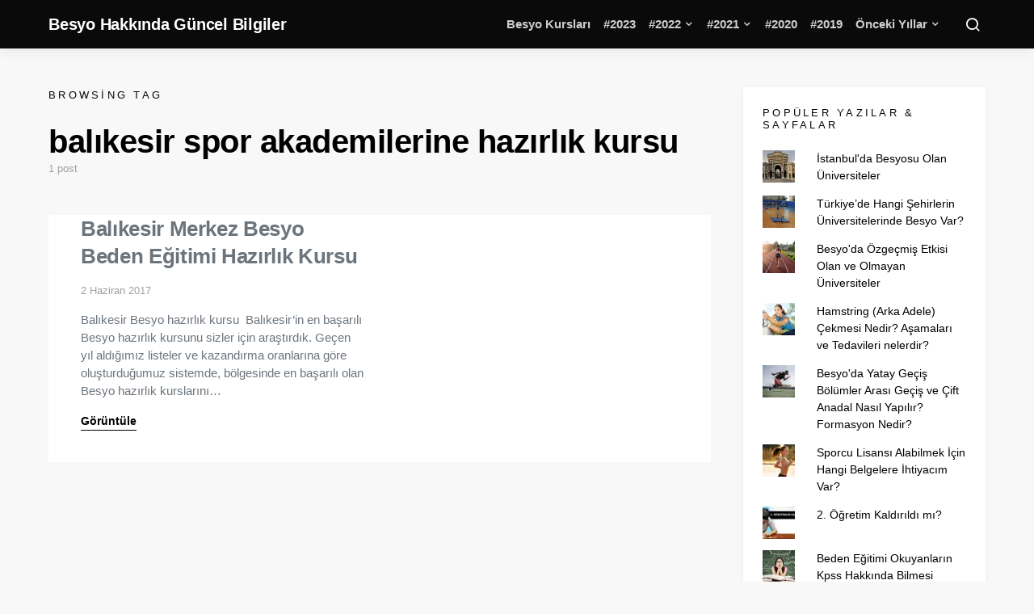

--- FILE ---
content_type: text/html; charset=UTF-8
request_url: https://besyocuyuz.com/tag/balikesir-spor-akademilerine-hazirlik-kursu/
body_size: 18025
content:
<!doctype html>
<html dir="ltr" lang="tr" prefix="og: https://ogp.me/ns#">
<head>
	<meta charset="UTF-8">
	<meta name="viewport" content="width=device-width, initial-scale=1">
	<link rel="profile" href="http://gmpg.org/xfn/11">

	<title>balıkesir spor akademilerine hazırlık kursu | Besyo Hakkında Güncel Bilgiler</title>

		<!-- All in One SEO 4.4.8 - aioseo.com -->
		<meta name="robots" content="max-image-preview:large" />
		<meta name="google-site-verification" content="google-site-verification=bDI01Krcf2DSE0M5Ac0TMFmJMu1MV9DFXKCIwRSQAic" />
		<meta name="p:domain_verify" content="3d5a3d17f27cbe7b786ccdb27b4fb248" />
		<link rel="canonical" href="https://besyocuyuz.com/tag/balikesir-spor-akademilerine-hazirlik-kursu/" />
		<meta name="generator" content="All in One SEO (AIOSEO) 4.4.8" />
		<script type="application/ld+json" class="aioseo-schema">
			{"@context":"https:\/\/schema.org","@graph":[{"@type":"BreadcrumbList","@id":"https:\/\/besyocuyuz.com\/tag\/balikesir-spor-akademilerine-hazirlik-kursu\/#breadcrumblist","itemListElement":[{"@type":"ListItem","@id":"https:\/\/besyocuyuz.com\/#listItem","position":1,"name":"Ev","item":"https:\/\/besyocuyuz.com\/","nextItem":"https:\/\/besyocuyuz.com\/tag\/balikesir-spor-akademilerine-hazirlik-kursu\/#listItem"},{"@type":"ListItem","@id":"https:\/\/besyocuyuz.com\/tag\/balikesir-spor-akademilerine-hazirlik-kursu\/#listItem","position":2,"name":"bal\u0131kesir spor akademilerine haz\u0131rl\u0131k kursu","previousItem":"https:\/\/besyocuyuz.com\/#listItem"}]},{"@type":"CollectionPage","@id":"https:\/\/besyocuyuz.com\/tag\/balikesir-spor-akademilerine-hazirlik-kursu\/#collectionpage","url":"https:\/\/besyocuyuz.com\/tag\/balikesir-spor-akademilerine-hazirlik-kursu\/","name":"bal\u0131kesir spor akademilerine haz\u0131rl\u0131k kursu | Besyo Hakk\u0131nda G\u00fcncel Bilgiler","inLanguage":"tr-TR","isPartOf":{"@id":"https:\/\/besyocuyuz.com\/#website"},"breadcrumb":{"@id":"https:\/\/besyocuyuz.com\/tag\/balikesir-spor-akademilerine-hazirlik-kursu\/#breadcrumblist"}},{"@type":"Organization","@id":"https:\/\/besyocuyuz.com\/#organization","name":"Besyo Hakk\u0131nda G\u00fcncel Bilgiler","url":"https:\/\/besyocuyuz.com\/","logo":{"@type":"ImageObject","url":"https:\/\/i0.wp.com\/besyocuyuz.com\/wp-content\/uploads\/2017\/01\/besyocuyuz2.png?fit=436%2C371&ssl=1","@id":"https:\/\/besyocuyuz.com\/tag\/balikesir-spor-akademilerine-hazirlik-kursu\/#organizationLogo","width":436,"height":371},"image":{"@id":"https:\/\/besyocuyuz.com\/#organizationLogo"},"sameAs":["https:\/\/www.facebook.com\/besyo.parkurlari","https:\/\/twitter.com\/besyocuyuzcom","https:\/\/www.instagram.com\/besyocuyuzcom"]},{"@type":"WebSite","@id":"https:\/\/besyocuyuz.com\/#website","url":"https:\/\/besyocuyuz.com\/","name":"Besyo Hakk\u0131nda G\u00fcncel Bilgiler","alternateName":"Besyo Bilgi","description":"T\u00dcRK\u0130YE'N\u0130N EN \u0130Y\u0130 BESYO PLATFORMU","inLanguage":"tr-TR","publisher":{"@id":"https:\/\/besyocuyuz.com\/#organization"}}]}
		</script>
		<!-- All in One SEO -->

<link rel='dns-prefetch' href='//stats.wp.com' />
<link rel='dns-prefetch' href='//i0.wp.com' />
<link rel='dns-prefetch' href='//c0.wp.com' />
<link rel="alternate" type="application/rss+xml" title="Besyo Hakkında Güncel Bilgiler &raquo; akışı" href="https://besyocuyuz.com/feed/" />
<link rel="alternate" type="application/rss+xml" title="Besyo Hakkında Güncel Bilgiler &raquo; yorum akışı" href="https://besyocuyuz.com/comments/feed/" />
<link rel="alternate" type="application/rss+xml" title="Besyo Hakkında Güncel Bilgiler &raquo; balıkesir spor akademilerine hazırlık kursu etiket akışı" href="https://besyocuyuz.com/tag/balikesir-spor-akademilerine-hazirlik-kursu/feed/" />
		<!-- This site uses the Google Analytics by MonsterInsights plugin v9.11.1 - Using Analytics tracking - https://www.monsterinsights.com/ -->
		<!-- Note: MonsterInsights is not currently configured on this site. The site owner needs to authenticate with Google Analytics in the MonsterInsights settings panel. -->
					<!-- No tracking code set -->
				<!-- / Google Analytics by MonsterInsights -->
		<style id='wp-img-auto-sizes-contain-inline-css'>
img:is([sizes=auto i],[sizes^="auto," i]){contain-intrinsic-size:3000px 1500px}
/*# sourceURL=wp-img-auto-sizes-contain-inline-css */
</style>
<link rel='stylesheet' id='fontawesome-browser-css' href='https://besyocuyuz.com/wp-content/plugins/listinghub/admin/files/css/fontawesome-browser.css?ver=6.9' media='all' />
<link rel='stylesheet' id='all-font-awesome-css' href='https://besyocuyuz.com/wp-content/plugins/listinghub/admin/files/css/fontawesome.css?ver=6.9' media='all' />
<style id='wp-emoji-styles-inline-css'>

	img.wp-smiley, img.emoji {
		display: inline !important;
		border: none !important;
		box-shadow: none !important;
		height: 1em !important;
		width: 1em !important;
		margin: 0 0.07em !important;
		vertical-align: -0.1em !important;
		background: none !important;
		padding: 0 !important;
	}
/*# sourceURL=wp-emoji-styles-inline-css */
</style>
<style id='wp-block-library-inline-css'>
:root{--wp-block-synced-color:#7a00df;--wp-block-synced-color--rgb:122,0,223;--wp-bound-block-color:var(--wp-block-synced-color);--wp-editor-canvas-background:#ddd;--wp-admin-theme-color:#007cba;--wp-admin-theme-color--rgb:0,124,186;--wp-admin-theme-color-darker-10:#006ba1;--wp-admin-theme-color-darker-10--rgb:0,107,160.5;--wp-admin-theme-color-darker-20:#005a87;--wp-admin-theme-color-darker-20--rgb:0,90,135;--wp-admin-border-width-focus:2px}@media (min-resolution:192dpi){:root{--wp-admin-border-width-focus:1.5px}}.wp-element-button{cursor:pointer}:root .has-very-light-gray-background-color{background-color:#eee}:root .has-very-dark-gray-background-color{background-color:#313131}:root .has-very-light-gray-color{color:#eee}:root .has-very-dark-gray-color{color:#313131}:root .has-vivid-green-cyan-to-vivid-cyan-blue-gradient-background{background:linear-gradient(135deg,#00d084,#0693e3)}:root .has-purple-crush-gradient-background{background:linear-gradient(135deg,#34e2e4,#4721fb 50%,#ab1dfe)}:root .has-hazy-dawn-gradient-background{background:linear-gradient(135deg,#faaca8,#dad0ec)}:root .has-subdued-olive-gradient-background{background:linear-gradient(135deg,#fafae1,#67a671)}:root .has-atomic-cream-gradient-background{background:linear-gradient(135deg,#fdd79a,#004a59)}:root .has-nightshade-gradient-background{background:linear-gradient(135deg,#330968,#31cdcf)}:root .has-midnight-gradient-background{background:linear-gradient(135deg,#020381,#2874fc)}:root{--wp--preset--font-size--normal:16px;--wp--preset--font-size--huge:42px}.has-regular-font-size{font-size:1em}.has-larger-font-size{font-size:2.625em}.has-normal-font-size{font-size:var(--wp--preset--font-size--normal)}.has-huge-font-size{font-size:var(--wp--preset--font-size--huge)}.has-text-align-center{text-align:center}.has-text-align-left{text-align:left}.has-text-align-right{text-align:right}.has-fit-text{white-space:nowrap!important}#end-resizable-editor-section{display:none}.aligncenter{clear:both}.items-justified-left{justify-content:flex-start}.items-justified-center{justify-content:center}.items-justified-right{justify-content:flex-end}.items-justified-space-between{justify-content:space-between}.screen-reader-text{border:0;clip-path:inset(50%);height:1px;margin:-1px;overflow:hidden;padding:0;position:absolute;width:1px;word-wrap:normal!important}.screen-reader-text:focus{background-color:#ddd;clip-path:none;color:#444;display:block;font-size:1em;height:auto;left:5px;line-height:normal;padding:15px 23px 14px;text-decoration:none;top:5px;width:auto;z-index:100000}html :where(.has-border-color){border-style:solid}html :where([style*=border-top-color]){border-top-style:solid}html :where([style*=border-right-color]){border-right-style:solid}html :where([style*=border-bottom-color]){border-bottom-style:solid}html :where([style*=border-left-color]){border-left-style:solid}html :where([style*=border-width]){border-style:solid}html :where([style*=border-top-width]){border-top-style:solid}html :where([style*=border-right-width]){border-right-style:solid}html :where([style*=border-bottom-width]){border-bottom-style:solid}html :where([style*=border-left-width]){border-left-style:solid}html :where(img[class*=wp-image-]){height:auto;max-width:100%}:where(figure){margin:0 0 1em}html :where(.is-position-sticky){--wp-admin--admin-bar--position-offset:var(--wp-admin--admin-bar--height,0px)}@media screen and (max-width:600px){html :where(.is-position-sticky){--wp-admin--admin-bar--position-offset:0px}}
.has-text-align-justify{text-align:justify;}

/*# sourceURL=wp-block-library-inline-css */
</style><style id='global-styles-inline-css'>
:root{--wp--preset--aspect-ratio--square: 1;--wp--preset--aspect-ratio--4-3: 4/3;--wp--preset--aspect-ratio--3-4: 3/4;--wp--preset--aspect-ratio--3-2: 3/2;--wp--preset--aspect-ratio--2-3: 2/3;--wp--preset--aspect-ratio--16-9: 16/9;--wp--preset--aspect-ratio--9-16: 9/16;--wp--preset--color--black: #000000;--wp--preset--color--cyan-bluish-gray: #abb8c3;--wp--preset--color--white: #ffffff;--wp--preset--color--pale-pink: #f78da7;--wp--preset--color--vivid-red: #cf2e2e;--wp--preset--color--luminous-vivid-orange: #ff6900;--wp--preset--color--luminous-vivid-amber: #fcb900;--wp--preset--color--light-green-cyan: #7bdcb5;--wp--preset--color--vivid-green-cyan: #00d084;--wp--preset--color--pale-cyan-blue: #8ed1fc;--wp--preset--color--vivid-cyan-blue: #0693e3;--wp--preset--color--vivid-purple: #9b51e0;--wp--preset--gradient--vivid-cyan-blue-to-vivid-purple: linear-gradient(135deg,rgb(6,147,227) 0%,rgb(155,81,224) 100%);--wp--preset--gradient--light-green-cyan-to-vivid-green-cyan: linear-gradient(135deg,rgb(122,220,180) 0%,rgb(0,208,130) 100%);--wp--preset--gradient--luminous-vivid-amber-to-luminous-vivid-orange: linear-gradient(135deg,rgb(252,185,0) 0%,rgb(255,105,0) 100%);--wp--preset--gradient--luminous-vivid-orange-to-vivid-red: linear-gradient(135deg,rgb(255,105,0) 0%,rgb(207,46,46) 100%);--wp--preset--gradient--very-light-gray-to-cyan-bluish-gray: linear-gradient(135deg,rgb(238,238,238) 0%,rgb(169,184,195) 100%);--wp--preset--gradient--cool-to-warm-spectrum: linear-gradient(135deg,rgb(74,234,220) 0%,rgb(151,120,209) 20%,rgb(207,42,186) 40%,rgb(238,44,130) 60%,rgb(251,105,98) 80%,rgb(254,248,76) 100%);--wp--preset--gradient--blush-light-purple: linear-gradient(135deg,rgb(255,206,236) 0%,rgb(152,150,240) 100%);--wp--preset--gradient--blush-bordeaux: linear-gradient(135deg,rgb(254,205,165) 0%,rgb(254,45,45) 50%,rgb(107,0,62) 100%);--wp--preset--gradient--luminous-dusk: linear-gradient(135deg,rgb(255,203,112) 0%,rgb(199,81,192) 50%,rgb(65,88,208) 100%);--wp--preset--gradient--pale-ocean: linear-gradient(135deg,rgb(255,245,203) 0%,rgb(182,227,212) 50%,rgb(51,167,181) 100%);--wp--preset--gradient--electric-grass: linear-gradient(135deg,rgb(202,248,128) 0%,rgb(113,206,126) 100%);--wp--preset--gradient--midnight: linear-gradient(135deg,rgb(2,3,129) 0%,rgb(40,116,252) 100%);--wp--preset--font-size--small: 13px;--wp--preset--font-size--medium: 20px;--wp--preset--font-size--large: 36px;--wp--preset--font-size--x-large: 42px;--wp--preset--spacing--20: 0.44rem;--wp--preset--spacing--30: 0.67rem;--wp--preset--spacing--40: 1rem;--wp--preset--spacing--50: 1.5rem;--wp--preset--spacing--60: 2.25rem;--wp--preset--spacing--70: 3.38rem;--wp--preset--spacing--80: 5.06rem;--wp--preset--shadow--natural: 6px 6px 9px rgba(0, 0, 0, 0.2);--wp--preset--shadow--deep: 12px 12px 50px rgba(0, 0, 0, 0.4);--wp--preset--shadow--sharp: 6px 6px 0px rgba(0, 0, 0, 0.2);--wp--preset--shadow--outlined: 6px 6px 0px -3px rgb(255, 255, 255), 6px 6px rgb(0, 0, 0);--wp--preset--shadow--crisp: 6px 6px 0px rgb(0, 0, 0);}:where(.is-layout-flex){gap: 0.5em;}:where(.is-layout-grid){gap: 0.5em;}body .is-layout-flex{display: flex;}.is-layout-flex{flex-wrap: wrap;align-items: center;}.is-layout-flex > :is(*, div){margin: 0;}body .is-layout-grid{display: grid;}.is-layout-grid > :is(*, div){margin: 0;}:where(.wp-block-columns.is-layout-flex){gap: 2em;}:where(.wp-block-columns.is-layout-grid){gap: 2em;}:where(.wp-block-post-template.is-layout-flex){gap: 1.25em;}:where(.wp-block-post-template.is-layout-grid){gap: 1.25em;}.has-black-color{color: var(--wp--preset--color--black) !important;}.has-cyan-bluish-gray-color{color: var(--wp--preset--color--cyan-bluish-gray) !important;}.has-white-color{color: var(--wp--preset--color--white) !important;}.has-pale-pink-color{color: var(--wp--preset--color--pale-pink) !important;}.has-vivid-red-color{color: var(--wp--preset--color--vivid-red) !important;}.has-luminous-vivid-orange-color{color: var(--wp--preset--color--luminous-vivid-orange) !important;}.has-luminous-vivid-amber-color{color: var(--wp--preset--color--luminous-vivid-amber) !important;}.has-light-green-cyan-color{color: var(--wp--preset--color--light-green-cyan) !important;}.has-vivid-green-cyan-color{color: var(--wp--preset--color--vivid-green-cyan) !important;}.has-pale-cyan-blue-color{color: var(--wp--preset--color--pale-cyan-blue) !important;}.has-vivid-cyan-blue-color{color: var(--wp--preset--color--vivid-cyan-blue) !important;}.has-vivid-purple-color{color: var(--wp--preset--color--vivid-purple) !important;}.has-black-background-color{background-color: var(--wp--preset--color--black) !important;}.has-cyan-bluish-gray-background-color{background-color: var(--wp--preset--color--cyan-bluish-gray) !important;}.has-white-background-color{background-color: var(--wp--preset--color--white) !important;}.has-pale-pink-background-color{background-color: var(--wp--preset--color--pale-pink) !important;}.has-vivid-red-background-color{background-color: var(--wp--preset--color--vivid-red) !important;}.has-luminous-vivid-orange-background-color{background-color: var(--wp--preset--color--luminous-vivid-orange) !important;}.has-luminous-vivid-amber-background-color{background-color: var(--wp--preset--color--luminous-vivid-amber) !important;}.has-light-green-cyan-background-color{background-color: var(--wp--preset--color--light-green-cyan) !important;}.has-vivid-green-cyan-background-color{background-color: var(--wp--preset--color--vivid-green-cyan) !important;}.has-pale-cyan-blue-background-color{background-color: var(--wp--preset--color--pale-cyan-blue) !important;}.has-vivid-cyan-blue-background-color{background-color: var(--wp--preset--color--vivid-cyan-blue) !important;}.has-vivid-purple-background-color{background-color: var(--wp--preset--color--vivid-purple) !important;}.has-black-border-color{border-color: var(--wp--preset--color--black) !important;}.has-cyan-bluish-gray-border-color{border-color: var(--wp--preset--color--cyan-bluish-gray) !important;}.has-white-border-color{border-color: var(--wp--preset--color--white) !important;}.has-pale-pink-border-color{border-color: var(--wp--preset--color--pale-pink) !important;}.has-vivid-red-border-color{border-color: var(--wp--preset--color--vivid-red) !important;}.has-luminous-vivid-orange-border-color{border-color: var(--wp--preset--color--luminous-vivid-orange) !important;}.has-luminous-vivid-amber-border-color{border-color: var(--wp--preset--color--luminous-vivid-amber) !important;}.has-light-green-cyan-border-color{border-color: var(--wp--preset--color--light-green-cyan) !important;}.has-vivid-green-cyan-border-color{border-color: var(--wp--preset--color--vivid-green-cyan) !important;}.has-pale-cyan-blue-border-color{border-color: var(--wp--preset--color--pale-cyan-blue) !important;}.has-vivid-cyan-blue-border-color{border-color: var(--wp--preset--color--vivid-cyan-blue) !important;}.has-vivid-purple-border-color{border-color: var(--wp--preset--color--vivid-purple) !important;}.has-vivid-cyan-blue-to-vivid-purple-gradient-background{background: var(--wp--preset--gradient--vivid-cyan-blue-to-vivid-purple) !important;}.has-light-green-cyan-to-vivid-green-cyan-gradient-background{background: var(--wp--preset--gradient--light-green-cyan-to-vivid-green-cyan) !important;}.has-luminous-vivid-amber-to-luminous-vivid-orange-gradient-background{background: var(--wp--preset--gradient--luminous-vivid-amber-to-luminous-vivid-orange) !important;}.has-luminous-vivid-orange-to-vivid-red-gradient-background{background: var(--wp--preset--gradient--luminous-vivid-orange-to-vivid-red) !important;}.has-very-light-gray-to-cyan-bluish-gray-gradient-background{background: var(--wp--preset--gradient--very-light-gray-to-cyan-bluish-gray) !important;}.has-cool-to-warm-spectrum-gradient-background{background: var(--wp--preset--gradient--cool-to-warm-spectrum) !important;}.has-blush-light-purple-gradient-background{background: var(--wp--preset--gradient--blush-light-purple) !important;}.has-blush-bordeaux-gradient-background{background: var(--wp--preset--gradient--blush-bordeaux) !important;}.has-luminous-dusk-gradient-background{background: var(--wp--preset--gradient--luminous-dusk) !important;}.has-pale-ocean-gradient-background{background: var(--wp--preset--gradient--pale-ocean) !important;}.has-electric-grass-gradient-background{background: var(--wp--preset--gradient--electric-grass) !important;}.has-midnight-gradient-background{background: var(--wp--preset--gradient--midnight) !important;}.has-small-font-size{font-size: var(--wp--preset--font-size--small) !important;}.has-medium-font-size{font-size: var(--wp--preset--font-size--medium) !important;}.has-large-font-size{font-size: var(--wp--preset--font-size--large) !important;}.has-x-large-font-size{font-size: var(--wp--preset--font-size--x-large) !important;}
/*# sourceURL=global-styles-inline-css */
</style>

<style id='classic-theme-styles-inline-css'>
/*! This file is auto-generated */
.wp-block-button__link{color:#fff;background-color:#32373c;border-radius:9999px;box-shadow:none;text-decoration:none;padding:calc(.667em + 2px) calc(1.333em + 2px);font-size:1.125em}.wp-block-file__button{background:#32373c;color:#fff;text-decoration:none}
/*# sourceURL=/wp-includes/css/classic-themes.min.css */
</style>
<link rel='stylesheet' id='anthemes_shortcode_styles-css' href='https://besyocuyuz.com/wp-content/plugins/anthemes-shortcodes/includes/css/anthemes-shortcodes.css?ver=6.9' media='all' />
<link rel='stylesheet' id='csco-styles-css' href='https://besyocuyuz.com/wp-content/themes/expertly/style.css?ver=1.8.6' media='all' />
<style id='csco-styles-inline-css'>
a:hover, .entry-content a, .must-log-in a, .meta-category a, blockquote:before, .navbar-nav li.current-menu-ancestor > a, li.current-menu-item > a, li.cs-mega-menu-child.active-item > a, .cs-bg-dark.navbar-primary .navbar-nav ul li.current-menu-ancestor > a, .cs-bg-dark.navbar-primary .navbar-nav ul li.current-menu-item > a, .cs-bg-dark.navbar-primary .navbar-nav li.cs-mega-menu-child.active-item > a{color:#01ca6c;}button, .button, input[type="button"], input[type="reset"], input[type="submit"], .wp-block-button .wp-block-button__link:not(.has-background), .toggle-search.toggle-close, .offcanvas-header .toggle-offcanvas, .cs-overlay .post-categories a:hover, .post-format-icon > a:hover, .entry-more-button .entry-more:hover, .cs-list-articles > li > a:hover:before, .pk-badge-primary, .pk-bg-primary, .pk-button-primary, .pk-button-primary:hover, h2.pk-heading-numbered:before{background-color:#01ca6c;}.cs-overlay .cs-overlay-background:after, .pk-bg-overlay, .pk-zoom-icon-popup:after{background-color:rgba(0,0,0,0.25);}.navbar-primary, .offcanvas-header{background-color:#0a0a0a;}.site-footer{background-color:#0a0a0a;}body{font-family:-apple-system, BlinkMacSystemFont, "Segoe UI", Roboto, Oxygen-Sans, Ubuntu, Cantarell, "Helvetica Neue", sans-serif;font-size:.875rem;font-weight:400;}.cs-font-primary, button, .button, input[type="button"], input[type="reset"], input[type="submit"], .no-comments, .text-action, .cs-link-more, .cs-nav-link, .share-total, .post-categories a, .post-meta a, .nav-links, .comment-reply-link, .post-tags a, .read-more, .navigation.pagination .nav-links > span, .navigation.pagination .nav-links > a, .pk-font-primary{font-family:-apple-system, BlinkMacSystemFont, "Segoe UI", Roboto, Oxygen-Sans, Ubuntu, Cantarell, "Helvetica Neue", sans-serif;font-weight:700;text-transform:none;}label, .cs-font-secondary, .post-meta, .archive-count, .page-subtitle, .site-description, figcaption, .wp-block-image figcaption, .wp-block-audio figcaption, .wp-block-embed figcaption, .wp-block-pullquote cite, .wp-block-pullquote footer, .wp-block-pullquote .wp-block-pullquote__citation, .post-format-icon, .comment-metadata, .says, .logged-in-as, .must-log-in, .wp-caption-text, blockquote cite, .wp-block-quote cite, div[class*="meta-"], span[class*="meta-"], small, .cs-breadcrumbs, .cs-homepage-category-count, .pk-font-secondary{font-family:-apple-system, BlinkMacSystemFont, "Segoe UI", Roboto, Oxygen-Sans, Ubuntu, Cantarell, "Helvetica Neue", sans-serif;font-size:0.813rem;font-weight:400;text-transform:none;}.entry .entry-content{font-family:inherit;font-size:inherit;font-weight:inherit;letter-spacing:inherit;}h1, h2, h3, h4, h5, h6, .h1, .h2, .h3, .h4, .h5, .h6, .site-title, .comment-author .fn, blockquote, .wp-block-quote, .wp-block-cover .wp-block-cover-image-text, .wp-block-cover .wp-block-cover-text, .wp-block-cover h2, .wp-block-cover-image .wp-block-cover-image-text, .wp-block-cover-image .wp-block-cover-text, .wp-block-cover-image h2, .wp-block-pullquote p, p.has-drop-cap:not(:focus):first-letter, .pk-font-heading{font-family:-apple-system, BlinkMacSystemFont, "Segoe UI", Roboto, Oxygen-Sans, Ubuntu, Cantarell, "Helvetica Neue", sans-serif;font-weight:700;letter-spacing:-0.0125em;text-transform:none;}.title-block, .pk-font-block{font-family:-apple-system, BlinkMacSystemFont, "Segoe UI", Roboto, Oxygen-Sans, Ubuntu, Cantarell, "Helvetica Neue", sans-serif;font-size:0.813rem;font-weight:300;letter-spacing:0.25em;text-transform:uppercase;color:#0a0808;}.navbar-nav > li > a, .cs-mega-menu-child > a, .widget_archive li, .widget_categories li, .widget_meta li a, .widget_nav_menu .menu > li > a, .widget_pages .page_item a{font-family:-apple-system, BlinkMacSystemFont, "Segoe UI", Roboto, Oxygen-Sans, Ubuntu, Cantarell, "Helvetica Neue", sans-serif;font-size:0.875rem;font-weight:700;text-transform:none;}.navbar-nav .sub-menu > li > a, .widget_categories .children li a, .widget_nav_menu .sub-menu > li > a{font-family:-apple-system, BlinkMacSystemFont, "Segoe UI", Roboto, Oxygen-Sans, Ubuntu, Cantarell, "Helvetica Neue", sans-serif;font-size:0.875rem;font-weight:400;text-transform:none;}.section-hero .cs-overlay-background img{opacity:0.6;}.section-hero{background-color:#0a0a0a;}button, input[type="button"], input[type="reset"], input[type="submit"], .button, .cs-input-group input[type="search"], .pk-button, .pk-input-group input[type="text"], .pk-scroll-to-top, .cs-overlay .post-categories a, .search-form, .cs-input-group, .pk-input-group, .pk-subscribe-form-wrap form, .widget .pk-subscribe-form-wrap.pk-subscribe-with-bg input[type="text"], .post-header .pk-share-buttons-wrap .pk-share-buttons-link, .pk-share-buttons-after-content .pk-share-buttons-link, .pk-dropcap-borders:first-letter, .pk-dropcap-bg-inverse:first-letter, .pk-dropcap-bg-light:first-letter{border-radius:TÜRKİYE&#039;NİN EN İYİ BESYO PLATFORMU;}@media (min-width: 1020px){.section-hero{min-height:600px;}}
/*# sourceURL=csco-styles-inline-css */
</style>
<link rel='stylesheet' id='jetpack_css-css' href='https://c0.wp.com/p/jetpack/13.1.4/css/jetpack.css' media='all' />
<script src="https://c0.wp.com/c/6.9/wp-includes/js/jquery/jquery.min.js" id="jquery-core-js"></script>
<script src="https://c0.wp.com/c/6.9/wp-includes/js/jquery/jquery-migrate.min.js" id="jquery-migrate-js"></script>
<script id="listinghub-dynamic-color-js-extra">
var listinghub_color = {"ajaxurl":"https://besyocuyuz.com/wp-admin/admin-ajax.php","big_button":"#ff0a0a","small_button":"#0e811c","button_font":"#ffffff","button_small_font":"#ffffff","title_color":"#5b5b5b","content_font_color":"#66789c","icon_color":"#5b5b5b","max_border_color":"#e0e6f7"};
var listinghub_color = {"ajaxurl":"https://besyocuyuz.com/wp-admin/admin-ajax.php","big_button":"#ff0a0a","small_button":"#0e811c","button_font":"#ffffff","button_small_font":"#ffffff","title_color":"#5b5b5b","content_font_color":"#66789c","icon_color":"#5b5b5b","max_border_color":"#e0e6f7"};
//# sourceURL=listinghub-dynamic-color-js-extra
</script>
<script src="https://besyocuyuz.com/wp-content/plugins/listinghub/admin/files/js/dynamic-color.js?ver=6.9" id="listinghub-dynamic-color-js"></script>
<link rel="https://api.w.org/" href="https://besyocuyuz.com/wp-json/" /><link rel="alternate" title="JSON" type="application/json" href="https://besyocuyuz.com/wp-json/wp/v2/tags/2624" /><link rel="EditURI" type="application/rsd+xml" title="RSD" href="https://besyocuyuz.com/xmlrpc.php?rsd" />
<meta name="generator" content="WordPress 6.9" />
	<style>img#wpstats{display:none}</style>
		<link rel="icon" href="https://i0.wp.com/besyocuyuz.com/wp-content/uploads/2023/09/cropped-Beats_Electronics_logo.svg.png?fit=32%2C32&#038;ssl=1" sizes="32x32" />
<link rel="icon" href="https://i0.wp.com/besyocuyuz.com/wp-content/uploads/2023/09/cropped-Beats_Electronics_logo.svg.png?fit=192%2C192&#038;ssl=1" sizes="192x192" />
<link rel="apple-touch-icon" href="https://i0.wp.com/besyocuyuz.com/wp-content/uploads/2023/09/cropped-Beats_Electronics_logo.svg.png?fit=180%2C180&#038;ssl=1" />
<meta name="msapplication-TileImage" content="https://i0.wp.com/besyocuyuz.com/wp-content/uploads/2023/09/cropped-Beats_Electronics_logo.svg.png?fit=270%2C270&#038;ssl=1" />
		<style id="wp-custom-css">
			body{    font-family: 'Open Sans', sans-serif !important}


#comments{display:none}


.ajax-navigation button{background-color: #dd3333 !important}

.navbar-wrap{
  background-color: #0a0a0a;
}
.meta-comments{display:none !important}

.pk-social-links-template-nav .pk-social-links-icon{
  color: rgba(255, 255, 255, 0.6);
}
.navbar-primary .pk-social-links-count{
  color: rgba(255, 255, 255, 0.75);
}

.site-footer{background:#000}
.site-info .footer-copyright {
  color: #999;
}
.toggle-search i{color:#fff}

.post-subscribe {

  display: none;
}

.meta-author{

  display: none !important
}
.pk-social-links-item {
  padding: 1rem .5rem !important;
}

.navbar .navbar-brand img{width:50px;height:50px}

.navbar-text.site-description{font-size:13px;color:rgba(255, 255, 255, 0.75)}

.navbar-primary .navbar-nav > li > a {
  font-size: 15px;
  font-weight: 700;
	color:rgba(255, 255, 255, 0.8)
}

.section-category-posts .cs-bg-dark .entry-title a{color:#fff !important}

#primary .entry-title{font-weight:700}

#primary .entry-excerpt{font-size:15px}
#primary .entry-title a{color: #6c757d;font-size:26px;line-height:34px}

.sidebar .widget {
  box-shadow: 0 2px 8px 0 #0000000d;
  background: #fff;
  padding: 24px;
}

.sidebar-area .pk-twitter-default {
  padding: 0;
}

.pk-color-secondary {
  --pk-secondary-color: #555;
}
.toggle-offcanvas i{color:#fff}
.offcanvas-header .toggle-offcanvas{
  background-color: #d33;
}

.site-footer{padding:20px 0}
.footer-title{display:none}

.cs-bg-dark .footer-copyright a {
  text-decoration: none;
  color: #222;
  margin-left: 5px;
}
.site-info .footer-copyright{margin-top:0}

.archive-main{padding-top:0}
.simplebtn.gold {
  color: #000;
}

.widget_text h5{
  font-size: 17px;
  color: #6c757d;
  letter-spacing: 0;
}
.widget_recent_comments h5{
  font-size: 17px;
  color: #6c757d;
  letter-spacing: 0;
}

.home .archive-main {
  padding-top: 24px !important
}
.cs-input-group button{margin:0}		</style>
		</head>

<body class="archive tag tag-balikesir-spor-akademilerine-hazirlik-kursu tag-2624 wp-custom-logo wp-embed-responsive wp-theme-expertly cs-page-layout-right sidebar-enabled sidebar-right headings-medium navbar-sticky-enabled navbar-smart-enabled sticky-sidebar-enabled stick-last post-sidebar-disabled block-align-enabled">

	<div class="site-overlay"></div>

	<div class="offcanvas">

		<div class="offcanvas-header cs-bg-dark">

			
			<nav class="navbar navbar-offcanvas">

									<a class="offcanvas-brand site-title" href="https://besyocuyuz.com/" rel="home">Besyo Hakkında Güncel Bilgiler</a>
					
				<button type="button" class="toggle-offcanvas button-round">
					<i class="cs-icon cs-icon-x"></i>
				</button>

			</nav>

			
		</div>

		<aside class="offcanvas-sidebar">
			<div class="offcanvas-inner">
				<div class="widget widget_nav_menu cs-d-lg-none"><div class="menu-menu-container"><ul id="menu-menu" class="menu"><li id="menu-item-56504" class="menu-item menu-item-type-post_type_archive menu-item-object-besyokursu menu-item-56504"><a href="https://besyocuyuz.com/besyokursu/">Besyo Kursları</a></li>
<li id="menu-item-55795" class="menu-item menu-item-type-taxonomy menu-item-object-category menu-item-55795"><a href="https://besyocuyuz.com/category/2023-kilavuz/">#2023</a></li>
<li id="menu-item-55667" class="menu-item menu-item-type-custom menu-item-object-custom menu-item-has-children menu-item-55667"><a href="#">#2022</a>
<ul class="sub-menu">
	<li id="menu-item-55679" class="menu-item menu-item-type-taxonomy menu-item-object-category menu-item-55679"><a href="https://besyocuyuz.com/category/2022-besyo-kilavuz/">2022 Besyo Kılavuz</a></li>
	<li id="menu-item-55680" class="menu-item menu-item-type-taxonomy menu-item-object-category menu-item-55680"><a href="https://besyocuyuz.com/category/2022-besyo-sonuc/">2022 Besyo Sonuç</a></li>
</ul>
</li>
<li id="menu-item-55681" class="menu-item menu-item-type-custom menu-item-object-custom menu-item-has-children menu-item-55681"><a href="#">#2021</a>
<ul class="sub-menu">
	<li id="menu-item-55682" class="menu-item menu-item-type-taxonomy menu-item-object-category menu-item-55682"><a href="https://besyocuyuz.com/category/2021-yetenek-sinavi/">2021 Kılavuz</a></li>
	<li id="menu-item-55683" class="menu-item menu-item-type-taxonomy menu-item-object-category menu-item-55683"><a href="https://besyocuyuz.com/category/2021-sonuc/">2021 Sonuç</a></li>
</ul>
</li>
<li id="menu-item-55684" class="menu-item menu-item-type-taxonomy menu-item-object-category menu-item-55684"><a href="https://besyocuyuz.com/category/2020-besyo-sinavi-kilavuzu/">#2020</a></li>
<li id="menu-item-55685" class="menu-item menu-item-type-taxonomy menu-item-object-category menu-item-55685"><a href="https://besyocuyuz.com/category/besyo2019/">#2019</a></li>
<li id="menu-item-55686" class="menu-item menu-item-type-custom menu-item-object-custom menu-item-has-children menu-item-55686"><a href="#">Önceki Yıllar</a>
<ul class="sub-menu">
	<li id="menu-item-55687" class="menu-item menu-item-type-custom menu-item-object-custom menu-item-has-children menu-item-55687"><a href="#">2018</a>
	<ul class="sub-menu">
		<li id="menu-item-55692" class="menu-item menu-item-type-taxonomy menu-item-object-category menu-item-55692"><a href="https://besyocuyuz.com/category/2018-besyo-kilavuz/">2018 Besyo Kılavuz</a></li>
		<li id="menu-item-55693" class="menu-item menu-item-type-taxonomy menu-item-object-category menu-item-55693"><a href="https://besyocuyuz.com/category/2018-besyo-sonuclar/">2018 Besyo Sonuçlar</a></li>
	</ul>
</li>
	<li id="menu-item-55688" class="menu-item menu-item-type-custom menu-item-object-custom menu-item-has-children menu-item-55688"><a href="#">2017</a>
	<ul class="sub-menu">
		<li id="menu-item-55694" class="menu-item menu-item-type-taxonomy menu-item-object-category menu-item-55694"><a href="https://besyocuyuz.com/category/2017-ozel-yetenek-sinavi-kilavuzlari/">2017 Özel Yetenek Sınavı Kılavuzları</a></li>
		<li id="menu-item-55695" class="menu-item menu-item-type-taxonomy menu-item-object-category menu-item-55695"><a href="https://besyocuyuz.com/category/2017-yetenek-sinavi-sonuclari/">2017 Yetenek Sınavı Sonuçları</a></li>
		<li id="menu-item-55696" class="menu-item menu-item-type-taxonomy menu-item-object-category menu-item-55696"><a href="https://besyocuyuz.com/category/2017-video-analiz/">2017 Video Analiz</a></li>
	</ul>
</li>
	<li id="menu-item-55689" class="menu-item menu-item-type-custom menu-item-object-custom menu-item-has-children menu-item-55689"><a href="#">2016</a>
	<ul class="sub-menu">
		<li id="menu-item-55697" class="menu-item menu-item-type-taxonomy menu-item-object-category menu-item-55697"><a href="https://besyocuyuz.com/category/2016-yetenek-sinavi/">2016 Yetenek Sınavı Kılavuzları</a></li>
		<li id="menu-item-55698" class="menu-item menu-item-type-taxonomy menu-item-object-category menu-item-55698"><a href="https://besyocuyuz.com/category/2016-yetenek-sinavi-sonuclari/">2016 Yetenek Sınavı Sonuçları</a></li>
		<li id="menu-item-55699" class="menu-item menu-item-type-taxonomy menu-item-object-category menu-item-55699"><a href="https://besyocuyuz.com/category/2016-spor-bilimleri-video-analiz/">2016 Spor Bilimleri Video Analiz</a></li>
		<li id="menu-item-55702" class="menu-item menu-item-type-taxonomy menu-item-object-category menu-item-55702"><a href="https://besyocuyuz.com/category/2016-kilavuz-ozetleri/">2016 Kapsamlı Kılavuz Özetleri</a></li>
	</ul>
</li>
	<li id="menu-item-55690" class="menu-item menu-item-type-custom menu-item-object-custom menu-item-has-children menu-item-55690"><a href="#">2015</a>
	<ul class="sub-menu">
		<li id="menu-item-55700" class="menu-item menu-item-type-taxonomy menu-item-object-category menu-item-55700"><a href="https://besyocuyuz.com/category/2015-yetenek-sinavi/">2015 Yetenek Sınavı Kılavuzları</a></li>
		<li id="menu-item-55701" class="menu-item menu-item-type-taxonomy menu-item-object-category menu-item-55701"><a href="https://besyocuyuz.com/category/2015-yetenek-sinavi-sonuclari/">2015 Yetenek Sınavı Sonuçları</a></li>
	</ul>
</li>
	<li id="menu-item-55691" class="menu-item menu-item-type-custom menu-item-object-custom menu-item-has-children menu-item-55691"><a href="#">2014</a>
	<ul class="sub-menu">
		<li id="menu-item-55703" class="menu-item menu-item-type-taxonomy menu-item-object-category menu-item-55703"><a href="https://besyocuyuz.com/category/besyosinavi/">2014 Özel Yetenek Sınavı</a></li>
		<li id="menu-item-55704" class="menu-item menu-item-type-taxonomy menu-item-object-category menu-item-55704"><a href="https://besyocuyuz.com/category/2014-besyo-sonuclari/">2014 Besyo Sonuçları</a></li>
	</ul>
</li>
</ul>
</li>
</ul></div></div>
							</div>
		</aside>
	</div>
	
<div id="page" class="site">

	
	<div class="site-inner">

		
		<header id="masthead" class="site-header">

			
			
			<nav class="navbar navbar-primary cs-bg-dark">

				
				<div class="navbar-wrap">

					<div class="navbar-container">

						<div class="navbar-content">

							
															<button type="button" class="toggle-offcanvas">
									<i class="cs-icon cs-icon-menu"></i>
								</button>
							
															<a class="navbar-brand site-title" href="https://besyocuyuz.com/" rel="home">Besyo Hakkında Güncel Bilgiler</a>
																<p class="navbar-text site-description">TÜRKİYE&#039;NİN EN İYİ BESYO PLATFORMU</p>
								
							<ul id="menu-menu-1" class="navbar-nav"><li class="menu-item menu-item-type-post_type_archive menu-item-object-besyokursu menu-item-56504"><a href="https://besyocuyuz.com/besyokursu/">Besyo Kursları</a></li>
<li class="menu-item menu-item-type-taxonomy menu-item-object-category menu-item-55795"><a href="https://besyocuyuz.com/category/2023-kilavuz/">#2023</a></li>
<li class="menu-item menu-item-type-custom menu-item-object-custom menu-item-has-children menu-item-55667"><a href="#">#2022</a>
<ul class="sub-menu">
	<li class="menu-item menu-item-type-taxonomy menu-item-object-category menu-item-55679"><a href="https://besyocuyuz.com/category/2022-besyo-kilavuz/">2022 Besyo Kılavuz</a></li>
	<li class="menu-item menu-item-type-taxonomy menu-item-object-category menu-item-55680"><a href="https://besyocuyuz.com/category/2022-besyo-sonuc/">2022 Besyo Sonuç</a></li>
</ul>
</li>
<li class="menu-item menu-item-type-custom menu-item-object-custom menu-item-has-children menu-item-55681"><a href="#">#2021</a>
<ul class="sub-menu">
	<li class="menu-item menu-item-type-taxonomy menu-item-object-category menu-item-55682"><a href="https://besyocuyuz.com/category/2021-yetenek-sinavi/">2021 Kılavuz</a></li>
	<li class="menu-item menu-item-type-taxonomy menu-item-object-category menu-item-55683"><a href="https://besyocuyuz.com/category/2021-sonuc/">2021 Sonuç</a></li>
</ul>
</li>
<li class="menu-item menu-item-type-taxonomy menu-item-object-category menu-item-55684"><a href="https://besyocuyuz.com/category/2020-besyo-sinavi-kilavuzu/">#2020</a></li>
<li class="menu-item menu-item-type-taxonomy menu-item-object-category menu-item-55685"><a href="https://besyocuyuz.com/category/besyo2019/">#2019</a></li>
<li class="menu-item menu-item-type-custom menu-item-object-custom menu-item-has-children menu-item-55686"><a href="#">Önceki Yıllar</a>
<ul class="sub-menu">
	<li class="menu-item menu-item-type-custom menu-item-object-custom menu-item-has-children menu-item-55687"><a href="#">2018</a>
	<ul class="sub-menu">
		<li class="menu-item menu-item-type-taxonomy menu-item-object-category menu-item-55692"><a href="https://besyocuyuz.com/category/2018-besyo-kilavuz/">2018 Besyo Kılavuz</a></li>
		<li class="menu-item menu-item-type-taxonomy menu-item-object-category menu-item-55693"><a href="https://besyocuyuz.com/category/2018-besyo-sonuclar/">2018 Besyo Sonuçlar</a></li>
	</ul>
</li>
	<li class="menu-item menu-item-type-custom menu-item-object-custom menu-item-has-children menu-item-55688"><a href="#">2017</a>
	<ul class="sub-menu">
		<li class="menu-item menu-item-type-taxonomy menu-item-object-category menu-item-55694"><a href="https://besyocuyuz.com/category/2017-ozel-yetenek-sinavi-kilavuzlari/">2017 Özel Yetenek Sınavı Kılavuzları</a></li>
		<li class="menu-item menu-item-type-taxonomy menu-item-object-category menu-item-55695"><a href="https://besyocuyuz.com/category/2017-yetenek-sinavi-sonuclari/">2017 Yetenek Sınavı Sonuçları</a></li>
		<li class="menu-item menu-item-type-taxonomy menu-item-object-category menu-item-55696"><a href="https://besyocuyuz.com/category/2017-video-analiz/">2017 Video Analiz</a></li>
	</ul>
</li>
	<li class="menu-item menu-item-type-custom menu-item-object-custom menu-item-has-children menu-item-55689"><a href="#">2016</a>
	<ul class="sub-menu">
		<li class="menu-item menu-item-type-taxonomy menu-item-object-category menu-item-55697"><a href="https://besyocuyuz.com/category/2016-yetenek-sinavi/">2016 Yetenek Sınavı Kılavuzları</a></li>
		<li class="menu-item menu-item-type-taxonomy menu-item-object-category menu-item-55698"><a href="https://besyocuyuz.com/category/2016-yetenek-sinavi-sonuclari/">2016 Yetenek Sınavı Sonuçları</a></li>
		<li class="menu-item menu-item-type-taxonomy menu-item-object-category menu-item-55699"><a href="https://besyocuyuz.com/category/2016-spor-bilimleri-video-analiz/">2016 Spor Bilimleri Video Analiz</a></li>
		<li class="menu-item menu-item-type-taxonomy menu-item-object-category menu-item-55702"><a href="https://besyocuyuz.com/category/2016-kilavuz-ozetleri/">2016 Kapsamlı Kılavuz Özetleri</a></li>
	</ul>
</li>
	<li class="menu-item menu-item-type-custom menu-item-object-custom menu-item-has-children menu-item-55690"><a href="#">2015</a>
	<ul class="sub-menu">
		<li class="menu-item menu-item-type-taxonomy menu-item-object-category menu-item-55700"><a href="https://besyocuyuz.com/category/2015-yetenek-sinavi/">2015 Yetenek Sınavı Kılavuzları</a></li>
		<li class="menu-item menu-item-type-taxonomy menu-item-object-category menu-item-55701"><a href="https://besyocuyuz.com/category/2015-yetenek-sinavi-sonuclari/">2015 Yetenek Sınavı Sonuçları</a></li>
	</ul>
</li>
	<li class="menu-item menu-item-type-custom menu-item-object-custom menu-item-has-children menu-item-55691"><a href="#">2014</a>
	<ul class="sub-menu">
		<li class="menu-item menu-item-type-taxonomy menu-item-object-category menu-item-55703"><a href="https://besyocuyuz.com/category/besyosinavi/">2014 Özel Yetenek Sınavı</a></li>
		<li class="menu-item menu-item-type-taxonomy menu-item-object-category menu-item-55704"><a href="https://besyocuyuz.com/category/2014-besyo-sonuclari/">2014 Besyo Sonuçları</a></li>
	</ul>
</li>
</ul>
</li>
</ul>
									<button type="button" class="toggle-search">
			<i class="cs-icon cs-icon-search"></i>
		</button>
		
						</div><!-- .navbar-content -->

					</div><!-- .navbar-container -->

				</div><!-- .navbar-wrap -->

				
<div class="site-search" id="search">
	<div class="cs-container">
		
<form role="search" method="get" class="search-form" action="https://besyocuyuz.com/">
	<label class="sr-only">Search for:</label>
	<div class="cs-input-group">
		<input type="search" value="" name="s" class="search-field" placeholder="Aradığın Üniversiteyi Bulalım" required>
		<button type="submit" class="search-submit">Ara</button>
	</div>
</form>
	</div>
</div>

			</nav><!-- .navbar -->

			
		</header><!-- #masthead -->

		
		
		<div class="site-content">

			
			<div class="cs-container">

				
				<div id="content" class="main-content">

					
	<div id="primary" class="content-area">

		
		<main id="main" class="site-main">

			
<header class="page-header ">
			<p class="page-subtitle title-block">Browsing Tag</p>
			<h1 class="page-title">balıkesir spor akademilerine hazırlık kursu</h1>		<div class="archive-count">
			1 post		</div>
	</header>

				<div class="post-archive">

					<div class="archive-wrap">

						
						<div class="archive-main archive-grid">
							
<article id="post-49421" class="post-49421 post type-post status-publish format-standard category-genel tag-balikesir tag-balikesir-beden-egitimi-hazirlik-kursu tag-balikesir-besyo-hazirlik-kursu tag-balikesir-poh-hazirlik-kursu tag-balikesir-pomem-hazirlik-kursu tag-balikesir-spor-akademilerine-hazirlik-kursu tag-balikesir-spor-akademisi-hazirlik-kursu tag-balikesir-spor-bilimleri-hazirlik-kursu tag-besyo tag-hazirlik">
	<div class="post-outer">

		
		
		<div class="post-inner">
			<header class="entry-header">
				<h2 class="entry-title"><a href="https://besyocuyuz.com/balikesir-merkez-besyo-beden-egitimi-hazirlik-kursu/" rel="bookmark">Balıkesir Merkez Besyo Beden Eğitimi Hazırlık Kursu</a></h2><ul class="post-meta"><li class="meta-author"><span class="author"><a class="url fn n" href="https://besyocuyuz.com/author/sercanbesyo/" title="View all posts by Sercan Binici">Sercan Binici</a></span></li><li class="meta-date">2 Haziran 2017</li></ul>			</header><!-- .entry-header -->

			<div class="entry-excerpt">
				Balıkesir Besyo hazırlık kursu  Balıkesir&#8217;in en başarılı Besyo hazırlık kursunu sizler için araştırdık. Geçen yıl aldığımız listeler ve kazandırma oranlarına göre oluşturduğumuz sistemde, bölgesinde en başarılı olan Besyo hazırlık kurslarını&hellip;
			</div><!-- .entry-excerpt -->

			<div class="entry-details">
									<div class="entry-more">
						<a class="cs-link-more" href="https://besyocuyuz.com/balikesir-merkez-besyo-beden-egitimi-hazirlik-kursu/">
							Görüntüle						</a>
					</div><!-- .entry-more-button -->
								</div>

		</div><!-- .post-inner -->

	</div><!-- .post-outer -->
</article><!-- #post-49421 -->
						</div>

					</div>

					
				</div>

			
		</main>

		
	</div><!-- .content-area -->


	<aside id="secondary" class="widget-area sidebar-area">
		<div class="sidebar sidebar-1">
						<div class="widget top-posts-2 widget_top-posts"><h5 class="title-block title-widget">Popüler Yazılar &amp; Sayfalar</h5><ul class='widgets-list-layout no-grav'>
<li><a href="https://besyocuyuz.com/istanbulda-olan-universiteler-ve-bolumler/" title="İstanbul&#039;da Besyosu Olan Üniversiteler" class="bump-view" data-bump-view="tp"><img loading="lazy" width="40" height="40" src="https://i0.wp.com/besyocuyuz.com/wp-content/uploads/2016/01/Istanbul-Universitesi2.jpg?fit=800%2C369&#038;ssl=1&#038;resize=40%2C40" srcset="https://i0.wp.com/besyocuyuz.com/wp-content/uploads/2016/01/Istanbul-Universitesi2.jpg?fit=800%2C369&amp;ssl=1&amp;resize=40%2C40 1x, https://i0.wp.com/besyocuyuz.com/wp-content/uploads/2016/01/Istanbul-Universitesi2.jpg?fit=800%2C369&amp;ssl=1&amp;resize=60%2C60 1.5x, https://i0.wp.com/besyocuyuz.com/wp-content/uploads/2016/01/Istanbul-Universitesi2.jpg?fit=800%2C369&amp;ssl=1&amp;resize=80%2C80 2x, https://i0.wp.com/besyocuyuz.com/wp-content/uploads/2016/01/Istanbul-Universitesi2.jpg?fit=800%2C369&amp;ssl=1&amp;resize=120%2C120 3x, https://i0.wp.com/besyocuyuz.com/wp-content/uploads/2016/01/Istanbul-Universitesi2.jpg?fit=800%2C369&amp;ssl=1&amp;resize=160%2C160 4x" alt="İstanbul&#039;da Besyosu Olan Üniversiteler" data-pin-nopin="true" class="widgets-list-layout-blavatar" /></a><div class="widgets-list-layout-links">
								<a href="https://besyocuyuz.com/istanbulda-olan-universiteler-ve-bolumler/" title="İstanbul&#039;da Besyosu Olan Üniversiteler" class="bump-view" data-bump-view="tp">İstanbul&#039;da Besyosu Olan Üniversiteler</a>
							</div>
							</li><li><a href="https://besyocuyuz.com/turkiyede-hangi-sehirlerin-universitelerinde-besyo-var/" title="Türkiye’de Hangi Şehirlerin Üniversitelerinde Besyo Var?" class="bump-view" data-bump-view="tp"><img loading="lazy" width="40" height="40" src="https://i0.wp.com/besyocuyuz.com/wp-content/uploads/2020/02/fot.png?fit=1024%2C681&#038;ssl=1&#038;resize=40%2C40" srcset="https://i0.wp.com/besyocuyuz.com/wp-content/uploads/2020/02/fot.png?fit=1024%2C681&amp;ssl=1&amp;resize=40%2C40 1x, https://i0.wp.com/besyocuyuz.com/wp-content/uploads/2020/02/fot.png?fit=1024%2C681&amp;ssl=1&amp;resize=60%2C60 1.5x, https://i0.wp.com/besyocuyuz.com/wp-content/uploads/2020/02/fot.png?fit=1024%2C681&amp;ssl=1&amp;resize=80%2C80 2x, https://i0.wp.com/besyocuyuz.com/wp-content/uploads/2020/02/fot.png?fit=1024%2C681&amp;ssl=1&amp;resize=120%2C120 3x, https://i0.wp.com/besyocuyuz.com/wp-content/uploads/2020/02/fot.png?fit=1024%2C681&amp;ssl=1&amp;resize=160%2C160 4x" alt="Türkiye’de Hangi Şehirlerin Üniversitelerinde Besyo Var?" data-pin-nopin="true" class="widgets-list-layout-blavatar" /></a><div class="widgets-list-layout-links">
								<a href="https://besyocuyuz.com/turkiyede-hangi-sehirlerin-universitelerinde-besyo-var/" title="Türkiye’de Hangi Şehirlerin Üniversitelerinde Besyo Var?" class="bump-view" data-bump-view="tp">Türkiye’de Hangi Şehirlerin Üniversitelerinde Besyo Var?</a>
							</div>
							</li><li><a href="https://besyocuyuz.com/besyoda-ozgecmis-etkisi-olan-ve-olmayan-universiteler/" title="Besyo&#039;da Özgeçmiş Etkisi Olan ve Olmayan Üniversiteler" class="bump-view" data-bump-view="tp"><img loading="lazy" width="40" height="40" src="https://i0.wp.com/besyocuyuz.com/wp-content/uploads/2022/12/back-view-woman-running-track.jpg?fit=1000%2C667&#038;ssl=1&#038;resize=40%2C40" srcset="https://i0.wp.com/besyocuyuz.com/wp-content/uploads/2022/12/back-view-woman-running-track.jpg?fit=1000%2C667&amp;ssl=1&amp;resize=40%2C40 1x, https://i0.wp.com/besyocuyuz.com/wp-content/uploads/2022/12/back-view-woman-running-track.jpg?fit=1000%2C667&amp;ssl=1&amp;resize=60%2C60 1.5x, https://i0.wp.com/besyocuyuz.com/wp-content/uploads/2022/12/back-view-woman-running-track.jpg?fit=1000%2C667&amp;ssl=1&amp;resize=80%2C80 2x, https://i0.wp.com/besyocuyuz.com/wp-content/uploads/2022/12/back-view-woman-running-track.jpg?fit=1000%2C667&amp;ssl=1&amp;resize=120%2C120 3x, https://i0.wp.com/besyocuyuz.com/wp-content/uploads/2022/12/back-view-woman-running-track.jpg?fit=1000%2C667&amp;ssl=1&amp;resize=160%2C160 4x" alt="Besyo&#039;da Özgeçmiş Etkisi Olan ve Olmayan Üniversiteler" data-pin-nopin="true" class="widgets-list-layout-blavatar" /></a><div class="widgets-list-layout-links">
								<a href="https://besyocuyuz.com/besyoda-ozgecmis-etkisi-olan-ve-olmayan-universiteler/" title="Besyo&#039;da Özgeçmiş Etkisi Olan ve Olmayan Üniversiteler" class="bump-view" data-bump-view="tp">Besyo&#039;da Özgeçmiş Etkisi Olan ve Olmayan Üniversiteler</a>
							</div>
							</li><li><a href="https://besyocuyuz.com/hamstring-arka-adele-cekmesi-nedir-asamalari-ve-tedavileri-nelerdir/" title="Hamstring (Arka Adele) Çekmesi Nedir?  Aşamaları ve Tedavileri nelerdir?" class="bump-view" data-bump-view="tp"><img loading="lazy" width="40" height="40" src="https://i0.wp.com/besyocuyuz.com/wp-content/uploads/2015/05/65.jpg?fit=1200%2C800&#038;ssl=1&#038;resize=40%2C40" srcset="https://i0.wp.com/besyocuyuz.com/wp-content/uploads/2015/05/65.jpg?fit=1200%2C800&amp;ssl=1&amp;resize=40%2C40 1x, https://i0.wp.com/besyocuyuz.com/wp-content/uploads/2015/05/65.jpg?fit=1200%2C800&amp;ssl=1&amp;resize=60%2C60 1.5x, https://i0.wp.com/besyocuyuz.com/wp-content/uploads/2015/05/65.jpg?fit=1200%2C800&amp;ssl=1&amp;resize=80%2C80 2x, https://i0.wp.com/besyocuyuz.com/wp-content/uploads/2015/05/65.jpg?fit=1200%2C800&amp;ssl=1&amp;resize=120%2C120 3x, https://i0.wp.com/besyocuyuz.com/wp-content/uploads/2015/05/65.jpg?fit=1200%2C800&amp;ssl=1&amp;resize=160%2C160 4x" alt="Hamstring (Arka Adele) Çekmesi Nedir?  Aşamaları ve Tedavileri nelerdir?" data-pin-nopin="true" class="widgets-list-layout-blavatar" /></a><div class="widgets-list-layout-links">
								<a href="https://besyocuyuz.com/hamstring-arka-adele-cekmesi-nedir-asamalari-ve-tedavileri-nelerdir/" title="Hamstring (Arka Adele) Çekmesi Nedir?  Aşamaları ve Tedavileri nelerdir?" class="bump-view" data-bump-view="tp">Hamstring (Arka Adele) Çekmesi Nedir?  Aşamaları ve Tedavileri nelerdir?</a>
							</div>
							</li><li><a href="https://besyocuyuz.com/besyoda-yatay-gecis-bolumler-arasi-gecis-ve-cift-anadal-formasyon-nedir/" title="Besyo&#039;da Yatay Geçiş  Bölümler Arası Geçiş ve Çift Anadal Nasıl Yapılır? Formasyon Nedir?" class="bump-view" data-bump-view="tp"><img loading="lazy" width="40" height="40" src="https://i0.wp.com/besyocuyuz.com/wp-content/uploads/2015/10/spor-akademileri-11.jpg?fit=1200%2C750&#038;ssl=1&#038;resize=40%2C40" srcset="https://i0.wp.com/besyocuyuz.com/wp-content/uploads/2015/10/spor-akademileri-11.jpg?fit=1200%2C750&amp;ssl=1&amp;resize=40%2C40 1x, https://i0.wp.com/besyocuyuz.com/wp-content/uploads/2015/10/spor-akademileri-11.jpg?fit=1200%2C750&amp;ssl=1&amp;resize=60%2C60 1.5x, https://i0.wp.com/besyocuyuz.com/wp-content/uploads/2015/10/spor-akademileri-11.jpg?fit=1200%2C750&amp;ssl=1&amp;resize=80%2C80 2x, https://i0.wp.com/besyocuyuz.com/wp-content/uploads/2015/10/spor-akademileri-11.jpg?fit=1200%2C750&amp;ssl=1&amp;resize=120%2C120 3x, https://i0.wp.com/besyocuyuz.com/wp-content/uploads/2015/10/spor-akademileri-11.jpg?fit=1200%2C750&amp;ssl=1&amp;resize=160%2C160 4x" alt="Besyo&#039;da Yatay Geçiş  Bölümler Arası Geçiş ve Çift Anadal Nasıl Yapılır? Formasyon Nedir?" data-pin-nopin="true" class="widgets-list-layout-blavatar" /></a><div class="widgets-list-layout-links">
								<a href="https://besyocuyuz.com/besyoda-yatay-gecis-bolumler-arasi-gecis-ve-cift-anadal-formasyon-nedir/" title="Besyo&#039;da Yatay Geçiş  Bölümler Arası Geçiş ve Çift Anadal Nasıl Yapılır? Formasyon Nedir?" class="bump-view" data-bump-view="tp">Besyo&#039;da Yatay Geçiş  Bölümler Arası Geçiş ve Çift Anadal Nasıl Yapılır? Formasyon Nedir?</a>
							</div>
							</li><li><a href="https://besyocuyuz.com/sporcu-lisansi-alabilmek-icin-hangi-belgelere-ihtiyacim-var/" title="Sporcu Lisansı Alabilmek İçin Hangi Belgelere İhtiyacım Var?" class="bump-view" data-bump-view="tp"><img loading="lazy" width="40" height="40" src="https://i0.wp.com/besyocuyuz.com/wp-content/uploads/2015/12/lisansli-sporcu.jpg?fit=800%2C600&#038;ssl=1&#038;resize=40%2C40" srcset="https://i0.wp.com/besyocuyuz.com/wp-content/uploads/2015/12/lisansli-sporcu.jpg?fit=800%2C600&amp;ssl=1&amp;resize=40%2C40 1x, https://i0.wp.com/besyocuyuz.com/wp-content/uploads/2015/12/lisansli-sporcu.jpg?fit=800%2C600&amp;ssl=1&amp;resize=60%2C60 1.5x, https://i0.wp.com/besyocuyuz.com/wp-content/uploads/2015/12/lisansli-sporcu.jpg?fit=800%2C600&amp;ssl=1&amp;resize=80%2C80 2x, https://i0.wp.com/besyocuyuz.com/wp-content/uploads/2015/12/lisansli-sporcu.jpg?fit=800%2C600&amp;ssl=1&amp;resize=120%2C120 3x, https://i0.wp.com/besyocuyuz.com/wp-content/uploads/2015/12/lisansli-sporcu.jpg?fit=800%2C600&amp;ssl=1&amp;resize=160%2C160 4x" alt="Sporcu Lisansı Alabilmek İçin Hangi Belgelere İhtiyacım Var?" data-pin-nopin="true" class="widgets-list-layout-blavatar" /></a><div class="widgets-list-layout-links">
								<a href="https://besyocuyuz.com/sporcu-lisansi-alabilmek-icin-hangi-belgelere-ihtiyacim-var/" title="Sporcu Lisansı Alabilmek İçin Hangi Belgelere İhtiyacım Var?" class="bump-view" data-bump-view="tp">Sporcu Lisansı Alabilmek İçin Hangi Belgelere İhtiyacım Var?</a>
							</div>
							</li><li><a href="https://besyocuyuz.com/2-ogretim-kaldirildi-mi/" title="2. Öğretim Kaldırıldı mı?" class="bump-view" data-bump-view="tp"><img loading="lazy" width="40" height="40" src="https://i0.wp.com/besyocuyuz.com/wp-content/uploads/2016/01/1-1.jpg?fit=962%2C465&#038;ssl=1&#038;resize=40%2C40" srcset="https://i0.wp.com/besyocuyuz.com/wp-content/uploads/2016/01/1-1.jpg?fit=962%2C465&amp;ssl=1&amp;resize=40%2C40 1x, https://i0.wp.com/besyocuyuz.com/wp-content/uploads/2016/01/1-1.jpg?fit=962%2C465&amp;ssl=1&amp;resize=60%2C60 1.5x, https://i0.wp.com/besyocuyuz.com/wp-content/uploads/2016/01/1-1.jpg?fit=962%2C465&amp;ssl=1&amp;resize=80%2C80 2x, https://i0.wp.com/besyocuyuz.com/wp-content/uploads/2016/01/1-1.jpg?fit=962%2C465&amp;ssl=1&amp;resize=120%2C120 3x, https://i0.wp.com/besyocuyuz.com/wp-content/uploads/2016/01/1-1.jpg?fit=962%2C465&amp;ssl=1&amp;resize=160%2C160 4x" alt="2. Öğretim Kaldırıldı mı?" data-pin-nopin="true" class="widgets-list-layout-blavatar" /></a><div class="widgets-list-layout-links">
								<a href="https://besyocuyuz.com/2-ogretim-kaldirildi-mi/" title="2. Öğretim Kaldırıldı mı?" class="bump-view" data-bump-view="tp">2. Öğretim Kaldırıldı mı?</a>
							</div>
							</li><li><a href="https://besyocuyuz.com/beden-egitimi-okuyanlarin-kpss-hakkinda-bilmesi-gerekenler/" title="Beden Eğitimi Okuyanların Kpss Hakkında Bilmesi Gerekenler" class="bump-view" data-bump-view="tp"><img loading="lazy" width="40" height="40" src="https://i0.wp.com/besyocuyuz.com/wp-content/uploads/2016/01/kpss.jpg?fit=800%2C438&#038;ssl=1&#038;resize=40%2C40" srcset="https://i0.wp.com/besyocuyuz.com/wp-content/uploads/2016/01/kpss.jpg?fit=800%2C438&amp;ssl=1&amp;resize=40%2C40 1x, https://i0.wp.com/besyocuyuz.com/wp-content/uploads/2016/01/kpss.jpg?fit=800%2C438&amp;ssl=1&amp;resize=60%2C60 1.5x, https://i0.wp.com/besyocuyuz.com/wp-content/uploads/2016/01/kpss.jpg?fit=800%2C438&amp;ssl=1&amp;resize=80%2C80 2x, https://i0.wp.com/besyocuyuz.com/wp-content/uploads/2016/01/kpss.jpg?fit=800%2C438&amp;ssl=1&amp;resize=120%2C120 3x, https://i0.wp.com/besyocuyuz.com/wp-content/uploads/2016/01/kpss.jpg?fit=800%2C438&amp;ssl=1&amp;resize=160%2C160 4x" alt="Beden Eğitimi Okuyanların Kpss Hakkında Bilmesi Gerekenler" data-pin-nopin="true" class="widgets-list-layout-blavatar" /></a><div class="widgets-list-layout-links">
								<a href="https://besyocuyuz.com/beden-egitimi-okuyanlarin-kpss-hakkinda-bilmesi-gerekenler/" title="Beden Eğitimi Okuyanların Kpss Hakkında Bilmesi Gerekenler" class="bump-view" data-bump-view="tp">Beden Eğitimi Okuyanların Kpss Hakkında Bilmesi Gerekenler</a>
							</div>
							</li><li><a href="https://besyocuyuz.com/sportif-ozgecmis-nedir-lisansli-olmanin-avantajlari-nelerdir-lisansli-ve-lisanssiz-adaylar-hangi-okulu-secmelidir/" title="BESYO&#039;da Lisans, Sportif Özgeçmiş Zorunlu mu? Lisanslı Olmanın Avantajları Nelerdir?" class="bump-view" data-bump-view="tp"><img loading="lazy" width="40" height="40" src="https://i0.wp.com/besyocuyuz.com/wp-content/uploads/2014/11/2138.jpg?fit=960%2C638&#038;ssl=1&#038;resize=40%2C40" srcset="https://i0.wp.com/besyocuyuz.com/wp-content/uploads/2014/11/2138.jpg?fit=960%2C638&amp;ssl=1&amp;resize=40%2C40 1x, https://i0.wp.com/besyocuyuz.com/wp-content/uploads/2014/11/2138.jpg?fit=960%2C638&amp;ssl=1&amp;resize=60%2C60 1.5x, https://i0.wp.com/besyocuyuz.com/wp-content/uploads/2014/11/2138.jpg?fit=960%2C638&amp;ssl=1&amp;resize=80%2C80 2x, https://i0.wp.com/besyocuyuz.com/wp-content/uploads/2014/11/2138.jpg?fit=960%2C638&amp;ssl=1&amp;resize=120%2C120 3x, https://i0.wp.com/besyocuyuz.com/wp-content/uploads/2014/11/2138.jpg?fit=960%2C638&amp;ssl=1&amp;resize=160%2C160 4x" alt="BESYO&#039;da Lisans, Sportif Özgeçmiş Zorunlu mu? Lisanslı Olmanın Avantajları Nelerdir?" data-pin-nopin="true" class="widgets-list-layout-blavatar" /></a><div class="widgets-list-layout-links">
								<a href="https://besyocuyuz.com/sportif-ozgecmis-nedir-lisansli-olmanin-avantajlari-nelerdir-lisansli-ve-lisanssiz-adaylar-hangi-okulu-secmelidir/" title="BESYO&#039;da Lisans, Sportif Özgeçmiş Zorunlu mu? Lisanslı Olmanın Avantajları Nelerdir?" class="bump-view" data-bump-view="tp">BESYO&#039;da Lisans, Sportif Özgeçmiş Zorunlu mu? Lisanslı Olmanın Avantajları Nelerdir?</a>
							</div>
							</li><li><a href="https://besyocuyuz.com/beden-egitimi-ogretmenligine-kac-netle-atanilir/" title="Beden Eğitimi Öğretmenliğine Kaç Netle Atanılır" class="bump-view" data-bump-view="tp"><img loading="lazy" width="40" height="40" src="https://i0.wp.com/besyocuyuz.com/wp-content/uploads/2014/07/hh_4233.jpg?fit=660%2C282&#038;ssl=1&#038;resize=40%2C40" srcset="https://i0.wp.com/besyocuyuz.com/wp-content/uploads/2014/07/hh_4233.jpg?fit=660%2C282&amp;ssl=1&amp;resize=40%2C40 1x, https://i0.wp.com/besyocuyuz.com/wp-content/uploads/2014/07/hh_4233.jpg?fit=660%2C282&amp;ssl=1&amp;resize=60%2C60 1.5x, https://i0.wp.com/besyocuyuz.com/wp-content/uploads/2014/07/hh_4233.jpg?fit=660%2C282&amp;ssl=1&amp;resize=80%2C80 2x, https://i0.wp.com/besyocuyuz.com/wp-content/uploads/2014/07/hh_4233.jpg?fit=660%2C282&amp;ssl=1&amp;resize=120%2C120 3x, https://i0.wp.com/besyocuyuz.com/wp-content/uploads/2014/07/hh_4233.jpg?fit=660%2C282&amp;ssl=1&amp;resize=160%2C160 4x" alt="Beden Eğitimi Öğretmenliğine Kaç Netle Atanılır" data-pin-nopin="true" class="widgets-list-layout-blavatar" /></a><div class="widgets-list-layout-links">
								<a href="https://besyocuyuz.com/beden-egitimi-ogretmenligine-kac-netle-atanilir/" title="Beden Eğitimi Öğretmenliğine Kaç Netle Atanılır" class="bump-view" data-bump-view="tp">Beden Eğitimi Öğretmenliğine Kaç Netle Atanılır</a>
							</div>
							</li></ul>
</div>					</div>
		<div class="sidebar sidebar-2"></div>
	</aside><!-- .widget-area -->


					
				</div><!-- .main-content -->

				
			</div><!-- .cs-container -->

			
		</div><!-- .site-content -->

		
		
			<div class="section-footer-posts">

		
			<div class="cs-container">

				<div class="cs-footer-posts">
											<div class="cs-footer-post">
							<article class="post-56661 post type-post status-publish format-standard has-post-thumbnail category-besyo-bilgileri category-genel tag-besyo tag-besyo-kac-puanla-kazanilir tag-besyo-kazanilir-mi tag-gerekli tag-puan tag-yetenek-sinavi-kac-puan">
								<div class="cs-overlay cs-overlay-hover cs-overlay-ratio cs-ratio-landscape cs-bg-dark">
									<div class="cs-overlay-background">
										<img width="390" height="290" src="https://i0.wp.com/besyocuyuz.com/wp-content/uploads/2014/08/bolu-besyo.jpg?resize=390%2C290&amp;ssl=1" class="attachment-cs-thumbnail size-cs-thumbnail wp-post-image" alt="" decoding="async" loading="lazy" />									</div>
									<div class="cs-overlay-content">
										<div class="meta-category"><ul class="post-categories">
	<li><a href="https://besyocuyuz.com/category/besyo-bilgileri/" rel="category tag">Besyo Bilgileri</a></li>
	<li><a href="https://besyocuyuz.com/category/genel/" rel="category tag">Genel</a></li></ul></div><ul class="post-meta"></ul>									</div>
									<a href="https://besyocuyuz.com/besyo-dusuk-puanla-kazanilir-mi/" class="cs-overlay-link"></a>
								</div>
								<div class="cs-card">
									<h2 class="h5 entry-title">
										<a href="https://besyocuyuz.com/besyo-dusuk-puanla-kazanilir-mi/" title="Besyo Düşük Puanla Kazanılır mı ?">Besyo Düşük Puanla Kazanılır mı ?</a>
									</h2>
									<ul class="post-meta"><li class="meta-date">14 Ekim 2023</li></ul>								</div>
							</article>
						</div>
												<div class="cs-footer-post">
							<article class="post-56212 post type-post status-publish format-standard has-post-thumbnail category-genel">
								<div class="cs-overlay cs-overlay-hover cs-overlay-ratio cs-ratio-landscape cs-bg-dark">
									<div class="cs-overlay-background">
										<img width="390" height="290" src="https://i0.wp.com/besyocuyuz.com/wp-content/uploads/2023/09/antrenor_egitim_programi_page-0008.jpg?resize=390%2C290&amp;ssl=1" class="attachment-cs-thumbnail size-cs-thumbnail wp-post-image" alt="" decoding="async" loading="lazy" srcset="https://i0.wp.com/besyocuyuz.com/wp-content/uploads/2023/09/antrenor_egitim_programi_page-0008.jpg?resize=390%2C290&amp;ssl=1 390w, https://i0.wp.com/besyocuyuz.com/wp-content/uploads/2023/09/antrenor_egitim_programi_page-0008.jpg?zoom=2&amp;resize=390%2C290&amp;ssl=1 780w, https://i0.wp.com/besyocuyuz.com/wp-content/uploads/2023/09/antrenor_egitim_programi_page-0008.jpg?zoom=3&amp;resize=390%2C290&amp;ssl=1 1170w" sizes="auto, (max-width: 390px) 100vw, 390px" />									</div>
									<div class="cs-overlay-content">
										<div class="meta-category"><ul class="post-categories">
	<li><a href="https://besyocuyuz.com/category/genel/" rel="category tag">Genel</a></li></ul></div><ul class="post-meta"></ul>									</div>
									<a href="https://besyocuyuz.com/2023-3-temel-antrenorluk-egitimi-ne-zaman-basliyor/" class="cs-overlay-link"></a>
								</div>
								<div class="cs-card">
									<h2 class="h5 entry-title">
										<a href="https://besyocuyuz.com/2023-3-temel-antrenorluk-egitimi-ne-zaman-basliyor/" title="2023/3 ANTRENÖRLÜK TEMEL EĞİTİMİ NE ZAMAN BAŞLIYOR?">2023/3 ANTRENÖRLÜK TEMEL EĞİTİMİ NE ZAMAN BAŞLIYOR?</a>
									</h2>
									<ul class="post-meta"><li class="meta-date">30 Eylül 2023</li></ul>								</div>
							</article>
						</div>
												<div class="cs-footer-post">
							<article class="post-56208 post type-post status-publish format-standard has-post-thumbnail category-genel">
								<div class="cs-overlay cs-overlay-hover cs-overlay-ratio cs-ratio-landscape cs-bg-dark">
									<div class="cs-overlay-background">
										<img width="390" height="290" src="https://i0.wp.com/besyocuyuz.com/wp-content/uploads/2023/09/Ekran-Resmi-2023-09-27-21.33.58.png?resize=390%2C290&amp;ssl=1" class="attachment-cs-thumbnail size-cs-thumbnail wp-post-image" alt="" decoding="async" loading="lazy" srcset="https://i0.wp.com/besyocuyuz.com/wp-content/uploads/2023/09/Ekran-Resmi-2023-09-27-21.33.58.png?resize=390%2C290&amp;ssl=1 390w, https://i0.wp.com/besyocuyuz.com/wp-content/uploads/2023/09/Ekran-Resmi-2023-09-27-21.33.58.png?zoom=2&amp;resize=390%2C290&amp;ssl=1 780w, https://i0.wp.com/besyocuyuz.com/wp-content/uploads/2023/09/Ekran-Resmi-2023-09-27-21.33.58.png?zoom=3&amp;resize=390%2C290&amp;ssl=1 1170w" sizes="auto, (max-width: 390px) 100vw, 390px" />									</div>
									<div class="cs-overlay-content">
										<div class="meta-category"><ul class="post-categories">
	<li><a href="https://besyocuyuz.com/category/genel/" rel="category tag">Genel</a></li></ul></div><ul class="post-meta"></ul>									</div>
									<a href="https://besyocuyuz.com/kyk-yurt-ve-burs-basvurulari-besyoda-ne-zaman-baslayacak/" class="cs-overlay-link"></a>
								</div>
								<div class="cs-card">
									<h2 class="h5 entry-title">
										<a href="https://besyocuyuz.com/kyk-yurt-ve-burs-basvurulari-besyoda-ne-zaman-baslayacak/" title="KYK Yurt Ve Burs Başvuruları Besyoda Ne Zaman Başlayacak">KYK Yurt Ve Burs Başvuruları Besyoda Ne Zaman Başlayacak</a>
									</h2>
									<ul class="post-meta"><li class="meta-date">27 Eylül 2023</li></ul>								</div>
							</article>
						</div>
												<div class="cs-footer-post">
							<article class="post-56198 post type-post status-publish format-standard has-post-thumbnail category-genel">
								<div class="cs-overlay cs-overlay-hover cs-overlay-ratio cs-ratio-landscape cs-bg-dark">
									<div class="cs-overlay-background">
										<img width="390" height="290" src="https://i0.wp.com/besyocuyuz.com/wp-content/uploads/2023/09/universite-ogrencileri-780x520-1.jpeg?resize=390%2C290&amp;ssl=1" class="attachment-cs-thumbnail size-cs-thumbnail wp-post-image" alt="" decoding="async" loading="lazy" srcset="https://i0.wp.com/besyocuyuz.com/wp-content/uploads/2023/09/universite-ogrencileri-780x520-1.jpeg?resize=390%2C290&amp;ssl=1 390w, https://i0.wp.com/besyocuyuz.com/wp-content/uploads/2023/09/universite-ogrencileri-780x520-1.jpeg?zoom=2&amp;resize=390%2C290&amp;ssl=1 780w" sizes="auto, (max-width: 390px) 100vw, 390px" />									</div>
									<div class="cs-overlay-content">
										<div class="meta-category"><ul class="post-categories">
	<li><a href="https://besyocuyuz.com/category/genel/" rel="category tag">Genel</a></li></ul></div><ul class="post-meta"></ul>									</div>
									<a href="https://besyocuyuz.com/universite-ogrencileri-icin-ev-mi-kiralamak-yoksa-yurtta-mi-kalmak-daha-avantajli/" class="cs-overlay-link"></a>
								</div>
								<div class="cs-card">
									<h2 class="h5 entry-title">
										<a href="https://besyocuyuz.com/universite-ogrencileri-icin-ev-mi-kiralamak-yoksa-yurtta-mi-kalmak-daha-avantajli/" title="Üniversite Öğrencileri için Ev mi Kiralamak Yoksa Yurtta mı Kalmak Daha Avantajlı">Üniversite Öğrencileri için Ev mi Kiralamak Yoksa Yurtta mı Kalmak Daha Avantajlı</a>
									</h2>
									<ul class="post-meta"><li class="meta-date">27 Eylül 2023</li></ul>								</div>
							</article>
						</div>
										</div>

				
			</div>

		
	</div>
	
		
		<footer id="colophon" class="site-footer cs-bg-dark">

			<div class="site-info">

									<div class="footer-aside">
						<nav class="navbar-footer"><ul id="menu-menu-2" class="navbar-nav"><li class="menu-item menu-item-type-post_type_archive menu-item-object-besyokursu menu-item-56504"><a href="https://besyocuyuz.com/besyokursu/">Besyo Kursları</a></li>
<li class="menu-item menu-item-type-taxonomy menu-item-object-category menu-item-55795"><a href="https://besyocuyuz.com/category/2023-kilavuz/">#2023</a></li>
<li class="menu-item menu-item-type-custom menu-item-object-custom menu-item-55667"><a href="#">#2022</a></li>
<li class="menu-item menu-item-type-custom menu-item-object-custom menu-item-55681"><a href="#">#2021</a></li>
<li class="menu-item menu-item-type-taxonomy menu-item-object-category menu-item-55684"><a href="https://besyocuyuz.com/category/2020-besyo-sinavi-kilavuzu/">#2020</a></li>
<li class="menu-item menu-item-type-taxonomy menu-item-object-category menu-item-55685"><a href="https://besyocuyuz.com/category/besyo2019/">#2019</a></li>
<li class="menu-item menu-item-type-custom menu-item-object-custom menu-item-55686"><a href="#">Önceki Yıllar</a></li>
</ul></nav>					</div>
				
				<div class="footer-content">
											<h5 class="site-title footer-title">Besyo Hakkında Güncel Bilgiler</h5>
						
											<div class="footer-copyright">
							Designed &amp; Developed by <a href="https://codesupply.co/">Code Supply Co.</a>						</div>
										</div>

			</div><!-- .site-info -->

		</footer>

		
	</div><!-- .site-inner -->

	
</div><!-- .site -->


<script type="speculationrules">
{"prefetch":[{"source":"document","where":{"and":[{"href_matches":"/*"},{"not":{"href_matches":["/wp-*.php","/wp-admin/*","/wp-content/uploads/*","/wp-content/*","/wp-content/plugins/*","/wp-content/themes/expertly/*","/*\\?(.+)"]}},{"not":{"selector_matches":"a[rel~=\"nofollow\"]"}},{"not":{"selector_matches":".no-prefetch, .no-prefetch a"}}]},"eagerness":"conservative"}]}
</script>
<script src="https://besyocuyuz.com/wp-content/plugins/jetpack/jetpack_vendor/automattic/jetpack-image-cdn/dist/image-cdn.js?minify=false&amp;ver=132249e245926ae3e188" id="jetpack-photon-js"></script>
<script src="https://besyocuyuz.com/wp-content/plugins/contact-form-7/includes/swv/js/index.js?ver=5.8" id="swv-js"></script>
<script id="contact-form-7-js-extra">
var wpcf7 = {"api":{"root":"https://besyocuyuz.com/wp-json/","namespace":"contact-form-7/v1"}};
//# sourceURL=contact-form-7-js-extra
</script>
<script src="https://besyocuyuz.com/wp-content/plugins/contact-form-7/includes/js/index.js?ver=5.8" id="contact-form-7-js"></script>
<script src="https://c0.wp.com/c/6.9/wp-includes/js/imagesloaded.min.js" id="imagesloaded-js"></script>
<script src="https://besyocuyuz.com/wp-content/themes/expertly/js/colcade.js?ver=0.2.0" id="colcade-js"></script>
<script src="https://besyocuyuz.com/wp-content/themes/expertly/js/ofi.min.js?ver=3.2.3" id="object-fit-images-js"></script>
<script id="csco-scripts-js-extra">
var csco_mega_menu = {"rest_url":"https://besyocuyuz.com/wp-json/csco/v1/menu-posts"};
//# sourceURL=csco-scripts-js-extra
</script>
<script src="https://besyocuyuz.com/wp-content/themes/expertly/js/scripts.js?ver=1.8.6" id="csco-scripts-js"></script>
<script src="https://stats.wp.com/e-202604.js" id="jetpack-stats-js" data-wp-strategy="defer"></script>
<script id="jetpack-stats-js-after">
_stq = window._stq || [];
_stq.push([ "view", JSON.parse("{\"v\":\"ext\",\"blog\":\"80241576\",\"post\":\"0\",\"tz\":\"3\",\"srv\":\"besyocuyuz.com\",\"j\":\"1:13.1.4\"}") ]);
_stq.push([ "clickTrackerInit", "80241576", "0" ]);
//# sourceURL=jetpack-stats-js-after
</script>
<script id="wp-emoji-settings" type="application/json">
{"baseUrl":"https://s.w.org/images/core/emoji/17.0.2/72x72/","ext":".png","svgUrl":"https://s.w.org/images/core/emoji/17.0.2/svg/","svgExt":".svg","source":{"concatemoji":"https://besyocuyuz.com/wp-includes/js/wp-emoji-release.min.js?ver=6.9"}}
</script>
<script type="module">
/*! This file is auto-generated */
const a=JSON.parse(document.getElementById("wp-emoji-settings").textContent),o=(window._wpemojiSettings=a,"wpEmojiSettingsSupports"),s=["flag","emoji"];function i(e){try{var t={supportTests:e,timestamp:(new Date).valueOf()};sessionStorage.setItem(o,JSON.stringify(t))}catch(e){}}function c(e,t,n){e.clearRect(0,0,e.canvas.width,e.canvas.height),e.fillText(t,0,0);t=new Uint32Array(e.getImageData(0,0,e.canvas.width,e.canvas.height).data);e.clearRect(0,0,e.canvas.width,e.canvas.height),e.fillText(n,0,0);const a=new Uint32Array(e.getImageData(0,0,e.canvas.width,e.canvas.height).data);return t.every((e,t)=>e===a[t])}function p(e,t){e.clearRect(0,0,e.canvas.width,e.canvas.height),e.fillText(t,0,0);var n=e.getImageData(16,16,1,1);for(let e=0;e<n.data.length;e++)if(0!==n.data[e])return!1;return!0}function u(e,t,n,a){switch(t){case"flag":return n(e,"\ud83c\udff3\ufe0f\u200d\u26a7\ufe0f","\ud83c\udff3\ufe0f\u200b\u26a7\ufe0f")?!1:!n(e,"\ud83c\udde8\ud83c\uddf6","\ud83c\udde8\u200b\ud83c\uddf6")&&!n(e,"\ud83c\udff4\udb40\udc67\udb40\udc62\udb40\udc65\udb40\udc6e\udb40\udc67\udb40\udc7f","\ud83c\udff4\u200b\udb40\udc67\u200b\udb40\udc62\u200b\udb40\udc65\u200b\udb40\udc6e\u200b\udb40\udc67\u200b\udb40\udc7f");case"emoji":return!a(e,"\ud83e\u1fac8")}return!1}function f(e,t,n,a){let r;const o=(r="undefined"!=typeof WorkerGlobalScope&&self instanceof WorkerGlobalScope?new OffscreenCanvas(300,150):document.createElement("canvas")).getContext("2d",{willReadFrequently:!0}),s=(o.textBaseline="top",o.font="600 32px Arial",{});return e.forEach(e=>{s[e]=t(o,e,n,a)}),s}function r(e){var t=document.createElement("script");t.src=e,t.defer=!0,document.head.appendChild(t)}a.supports={everything:!0,everythingExceptFlag:!0},new Promise(t=>{let n=function(){try{var e=JSON.parse(sessionStorage.getItem(o));if("object"==typeof e&&"number"==typeof e.timestamp&&(new Date).valueOf()<e.timestamp+604800&&"object"==typeof e.supportTests)return e.supportTests}catch(e){}return null}();if(!n){if("undefined"!=typeof Worker&&"undefined"!=typeof OffscreenCanvas&&"undefined"!=typeof URL&&URL.createObjectURL&&"undefined"!=typeof Blob)try{var e="postMessage("+f.toString()+"("+[JSON.stringify(s),u.toString(),c.toString(),p.toString()].join(",")+"));",a=new Blob([e],{type:"text/javascript"});const r=new Worker(URL.createObjectURL(a),{name:"wpTestEmojiSupports"});return void(r.onmessage=e=>{i(n=e.data),r.terminate(),t(n)})}catch(e){}i(n=f(s,u,c,p))}t(n)}).then(e=>{for(const n in e)a.supports[n]=e[n],a.supports.everything=a.supports.everything&&a.supports[n],"flag"!==n&&(a.supports.everythingExceptFlag=a.supports.everythingExceptFlag&&a.supports[n]);var t;a.supports.everythingExceptFlag=a.supports.everythingExceptFlag&&!a.supports.flag,a.supports.everything||((t=a.source||{}).concatemoji?r(t.concatemoji):t.wpemoji&&t.twemoji&&(r(t.twemoji),r(t.wpemoji)))});
//# sourceURL=https://besyocuyuz.com/wp-includes/js/wp-emoji-loader.min.js
</script>
</body>
</html>


--- FILE ---
content_type: application/javascript
request_url: https://besyocuyuz.com/wp-content/plugins/contact-form-7/includes/swv/js/index.js?ver=5.8
body_size: 3399
content:
(()=>{"use strict";var t={d:(e,s)=>{for(var i in s)t.o(s,i)&&!t.o(e,i)&&Object.defineProperty(e,i,{enumerable:!0,get:s[i]})},o:(t,e)=>Object.prototype.hasOwnProperty.call(t,e),r:t=>{"undefined"!=typeof Symbol&&Symbol.toStringTag&&Object.defineProperty(t,Symbol.toStringTag,{value:"Module"}),Object.defineProperty(t,"__esModule",{value:!0})}},e={};function s(t){if(this.formData={},this.tree={},!(t instanceof FormData))return this;this.formData=t;const e=()=>{const t=new Map;return t.largestIndex=0,t.set=function(e,s){""===e?e=t.largestIndex++:/^[0-9]+$/.test(e)&&(e=parseInt(e),t.largestIndex<=e&&(t.largestIndex=e+1)),Map.prototype.set.call(t,e,s)},t};this.tree=e();const s=/^(?<name>[a-z][-a-z0-9_:]*)(?<array>(?:\[(?:[a-z][-a-z0-9_:]*|[0-9]*)\])*)/i;for(const[t,i]of this.formData){const n=t.match(s);if(n)if(""===n.groups.array)this.tree.set(n.groups.name,i);else{const t=[...n.groups.array.matchAll(/\[([a-z][-a-z0-9_:]*|[0-9]*)\]/gi)].map((([t,e])=>e));t.unshift(n.groups.name);const s=t.pop();t.reduce(((t,s)=>{if(/^[0-9]+$/.test(s)&&(s=parseInt(s)),t.get(s)instanceof Map)return t.get(s);const i=e();return t.set(s,i),i}),this.tree).set(s,i)}}}t.r(e),t.d(e,{date:()=>d,dayofweek:()=>u,email:()=>r,enum:()=>h,file:()=>f,maxdate:()=>z,maxfilesize:()=>I,maxitems:()=>v,maxlength:()=>x,maxnumber:()=>b,mindate:()=>A,minfilesize:()=>$,minitems:()=>g,minlength:()=>w,minnumber:()=>y,number:()=>c,required:()=>o,requiredfile:()=>a,tel:()=>l,time:()=>m,url:()=>p}),s.prototype.entries=function(){return this.tree.entries()},s.prototype.get=function(t){return this.tree.get(t)},s.prototype.getAll=function(t){if(!this.has(t))return[];const e=t=>{const s=[];if(t instanceof Map)for(const[i,n]of t)s.push(...e(n));else""!==t&&s.push(t);return s};return e(this.get(t))},s.prototype.has=function(t){return this.tree.has(t)},s.prototype.keys=function(){return this.tree.keys()},s.prototype.values=function(){return this.tree.values()};const i=s;function n({rule:t,field:e,error:s,...i}){this.rule=t,this.field=e,this.error=s,this.properties=i}const o=function(t){if(0===t.getAll(this.field).length)throw new n(this)},a=function(t){if(0===t.getAll(this.field).length)throw new n(this)},r=function(t){if(!t.getAll(this.field).every((t=>{if((t=t.trim()).length<6)return!1;if(-1===t.indexOf("@",1))return!1;if(t.indexOf("@")!==t.lastIndexOf("@"))return!1;const[e,s]=t.split("@",2);if(!/^[a-zA-Z0-9!#$%&\'*+\/=?^_`{|}~\.-]+$/.test(e))return!1;if(/\.{2,}/.test(s))return!1;if(/(?:^[ \t\n\r\0\x0B.]|[ \t\n\r\0\x0B.]$)/.test(s))return!1;const i=s.split(".");if(i.length<2)return!1;for(const t of i){if(/(?:^[ \t\n\r\0\x0B-]|[ \t\n\r\0\x0B-]$)/.test(t))return!1;if(!/^[a-z0-9-]+$/i.test(t))return!1}return!0})))throw new n(this)},p=function(t){const e=t.getAll(this.field);if(!e.every((t=>{if(""===(t=t.trim()))return!1;try{return(t=>-1!==["http","https","ftp","ftps","mailto","news","irc","irc6","ircs","gopher","nntp","feed","telnet","mms","rtsp","sms","svn","tel","fax","xmpp","webcal","urn"].indexOf(t))(new URL(t).protocol.replace(/:$/,""))}catch{return!1}})))throw new n(this)},l=function(t){if(!t.getAll(this.field).every((t=>(t=(t=t.trim()).replaceAll(/[()/.*#\s-]+/g,""),/^[+]?[0-9]+$/.test(t)))))throw new n(this)},c=function(t){if(!t.getAll(this.field).every((t=>(t=t.trim(),!!/^[-]?[0-9]+(?:[eE][+-]?[0-9]+)?$/.test(t)||!!/^[-]?(?:[0-9]+)?[.][0-9]+(?:[eE][+-]?[0-9]+)?$/.test(t)))))throw new n(this)},d=function(t){if(!t.getAll(this.field).every((t=>{if(t=t.trim(),!/^[0-9]{4,}-[0-9]{2}-[0-9]{2}$/.test(t))return!1;const e=new Date(t);return!Number.isNaN(e.valueOf())})))throw new n(this)},m=function(t){if(!t.getAll(this.field).every((t=>{const e=t.trim().match(/^([0-9]{2})\:([0-9]{2})(?:\:([0-9]{2}))?$/);if(!e)return!1;const s=parseInt(e[1]),i=parseInt(e[2]),n=e[3]?parseInt(e[3]):0;return 0<=s&&s<=23&&0<=i&&i<=59&&0<=n&&n<=59})))throw new n(this)},f=function(t){if(!t.getAll(this.field).every((t=>t instanceof File&&this.accept?.some((e=>/^\.[a-z0-9]+$/i.test(e)?t.name.toLowerCase().endsWith(e.toLowerCase()):(t=>{const e=[],s=t.match(/^(?<toplevel>[a-z]+)\/(?<sub>[*]|[a-z0-9.+-]+)$/i);if(s){const t=s.groups.toplevel.toLowerCase(),i=s.groups.sub.toLowerCase();for(const[n,o]of(()=>{const t=new Map;return t.set("jpg|jpeg|jpe","image/jpeg"),t.set("gif","image/gif"),t.set("png","image/png"),t.set("bmp","image/bmp"),t.set("tiff|tif","image/tiff"),t.set("webp","image/webp"),t.set("ico","image/x-icon"),t.set("heic","image/heic"),t.set("asf|asx","video/x-ms-asf"),t.set("wmv","video/x-ms-wmv"),t.set("wmx","video/x-ms-wmx"),t.set("wm","video/x-ms-wm"),t.set("avi","video/avi"),t.set("divx","video/divx"),t.set("flv","video/x-flv"),t.set("mov|qt","video/quicktime"),t.set("mpeg|mpg|mpe","video/mpeg"),t.set("mp4|m4v","video/mp4"),t.set("ogv","video/ogg"),t.set("webm","video/webm"),t.set("mkv","video/x-matroska"),t.set("3gp|3gpp","video/3gpp"),t.set("3g2|3gp2","video/3gpp2"),t.set("txt|asc|c|cc|h|srt","text/plain"),t.set("csv","text/csv"),t.set("tsv","text/tab-separated-values"),t.set("ics","text/calendar"),t.set("rtx","text/richtext"),t.set("css","text/css"),t.set("htm|html","text/html"),t.set("vtt","text/vtt"),t.set("dfxp","application/ttaf+xml"),t.set("mp3|m4a|m4b","audio/mpeg"),t.set("aac","audio/aac"),t.set("ra|ram","audio/x-realaudio"),t.set("wav","audio/wav"),t.set("ogg|oga","audio/ogg"),t.set("flac","audio/flac"),t.set("mid|midi","audio/midi"),t.set("wma","audio/x-ms-wma"),t.set("wax","audio/x-ms-wax"),t.set("mka","audio/x-matroska"),t.set("rtf","application/rtf"),t.set("js","application/javascript"),t.set("pdf","application/pdf"),t.set("swf","application/x-shockwave-flash"),t.set("class","application/java"),t.set("tar","application/x-tar"),t.set("zip","application/zip"),t.set("gz|gzip","application/x-gzip"),t.set("rar","application/rar"),t.set("7z","application/x-7z-compressed"),t.set("exe","application/x-msdownload"),t.set("psd","application/octet-stream"),t.set("xcf","application/octet-stream"),t.set("doc","application/msword"),t.set("pot|pps|ppt","application/vnd.ms-powerpoint"),t.set("wri","application/vnd.ms-write"),t.set("xla|xls|xlt|xlw","application/vnd.ms-excel"),t.set("mdb","application/vnd.ms-access"),t.set("mpp","application/vnd.ms-project"),t.set("docx","application/vnd.openxmlformats-officedocument.wordprocessingml.document"),t.set("docm","application/vnd.ms-word.document.macroEnabled.12"),t.set("dotx","application/vnd.openxmlformats-officedocument.wordprocessingml.template"),t.set("dotm","application/vnd.ms-word.template.macroEnabled.12"),t.set("xlsx","application/vnd.openxmlformats-officedocument.spreadsheetml.sheet"),t.set("xlsm","application/vnd.ms-excel.sheet.macroEnabled.12"),t.set("xlsb","application/vnd.ms-excel.sheet.binary.macroEnabled.12"),t.set("xltx","application/vnd.openxmlformats-officedocument.spreadsheetml.template"),t.set("xltm","application/vnd.ms-excel.template.macroEnabled.12"),t.set("xlam","application/vnd.ms-excel.addin.macroEnabled.12"),t.set("pptx","application/vnd.openxmlformats-officedocument.presentationml.presentation"),t.set("pptm","application/vnd.ms-powerpoint.presentation.macroEnabled.12"),t.set("ppsx","application/vnd.openxmlformats-officedocument.presentationml.slideshow"),t.set("ppsm","application/vnd.ms-powerpoint.slideshow.macroEnabled.12"),t.set("potx","application/vnd.openxmlformats-officedocument.presentationml.template"),t.set("potm","application/vnd.ms-powerpoint.template.macroEnabled.12"),t.set("ppam","application/vnd.ms-powerpoint.addin.macroEnabled.12"),t.set("sldx","application/vnd.openxmlformats-officedocument.presentationml.slide"),t.set("sldm","application/vnd.ms-powerpoint.slide.macroEnabled.12"),t.set("onetoc|onetoc2|onetmp|onepkg","application/onenote"),t.set("oxps","application/oxps"),t.set("xps","application/vnd.ms-xpsdocument"),t.set("odt","application/vnd.oasis.opendocument.text"),t.set("odp","application/vnd.oasis.opendocument.presentation"),t.set("ods","application/vnd.oasis.opendocument.spreadsheet"),t.set("odg","application/vnd.oasis.opendocument.graphics"),t.set("odc","application/vnd.oasis.opendocument.chart"),t.set("odb","application/vnd.oasis.opendocument.database"),t.set("odf","application/vnd.oasis.opendocument.formula"),t.set("wp|wpd","application/wordperfect"),t.set("key","application/vnd.apple.keynote"),t.set("numbers","application/vnd.apple.numbers"),t.set("pages","application/vnd.apple.pages"),t})())("*"===i&&o.startsWith(t+"/")||o===s[0])&&e.push(...n.split("|"))}return e})(e).some((e=>(e="."+e.trim(),t.name.toLowerCase().endsWith(e.toLowerCase())))))))))throw new n(this)},h=function(t){if(!t.getAll(this.field).every((t=>this.accept?.some((e=>t===String(e))))))throw new n(this)},u=function(t){if(!t.getAll(this.field).every((t=>{const e=0===(s=new Date(t).getDay())?7:s;var s;return this.accept?.some((t=>e===parseInt(t)))})))throw new n(this)},g=function(t){if(t.getAll(this.field).length<parseInt(this.threshold))throw new n(this)},v=function(t){const e=t.getAll(this.field);if(parseInt(this.threshold)<e.length)throw new n(this)},w=function(t){const e=t.getAll(this.field);let s=0;if(e.forEach((t=>{"string"==typeof t&&(s+=t.length)})),0!==s&&s<parseInt(this.threshold))throw new n(this)},x=function(t){const e=t.getAll(this.field);let s=0;if(e.forEach((t=>{"string"==typeof t&&(s+=t.length)})),parseInt(this.threshold)<s)throw new n(this)},y=function(t){if(!t.getAll(this.field).every((t=>!(parseFloat(t)<parseFloat(this.threshold)))))throw new n(this)},b=function(t){if(!t.getAll(this.field).every((t=>!(parseFloat(this.threshold)<parseFloat(t)))))throw new n(this)},A=function(t){if(!t.getAll(this.field).every((t=>(t=t.trim(),!(/^[0-9]{4,}-[0-9]{2}-[0-9]{2}$/.test(t)&&/^[0-9]{4,}-[0-9]{2}-[0-9]{2}$/.test(this.threshold)&&t<this.threshold)))))throw new n(this)},z=function(t){if(!t.getAll(this.field).every((t=>(t=t.trim(),!(/^[0-9]{4,}-[0-9]{2}-[0-9]{2}$/.test(t)&&/^[0-9]{4,}-[0-9]{2}-[0-9]{2}$/.test(this.threshold)&&this.threshold<t)))))throw new n(this)},$=function(t){const e=t.getAll(this.field);let s=0;if(e.forEach((t=>{t instanceof File&&(s+=t.size)})),s<parseInt(this.threshold))throw new n(this)},I=function(t){const e=t.getAll(this.field);let s=0;if(e.forEach((t=>{t instanceof File&&(s+=t.size)})),parseInt(this.threshold)<s)throw new n(this)};var E;window.swv={validators:e,validate:(t,s,o={})=>{const a=(t.rules??[]).filter((({rule:t,...s})=>"function"==typeof e[t]&&("function"!=typeof e[t].matches||e[t].matches(s,o))));if(!a.length)return new Map;const r=new i(s),p=a.reduce(((t,s)=>{const{rule:i,...o}=s;if(t.get(o.field)?.error)return t;try{e[i].call({rule:i,...o},r)}catch(e){if(e instanceof n)return t.set(o.field,e)}return t}),new Map);for(const t of r.keys())p.has(t)||p.set(t,{validInputs:r.getAll(t)});return p},...null!==(E=window.swv)&&void 0!==E?E:{}}})();